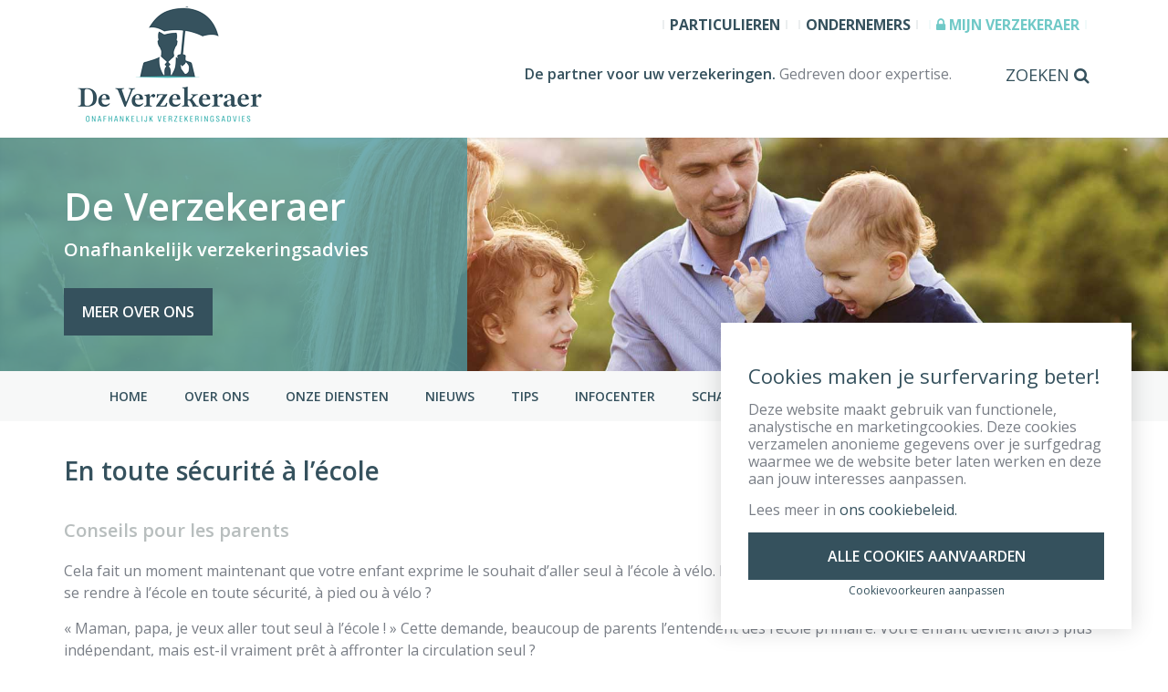

--- FILE ---
content_type: text/html; charset=UTF-8
request_url: https://deverzekeraer.be/fr/en-toute-securite-a-lecole-5/
body_size: 15755
content:
<!doctype html>
<!--[if lt IE 7]><html class="no-js lt-ie9 lt-ie8 lt-ie7"lang="fr-FR"><![endif]-->
<!--[if (IE 7)&!(IEMobile)]><html class="no-js lt-ie9 lt-ie8"lang="fr-FR"><![endif]-->
<!--[if (IE 8)&!(IEMobile)]><html class="no-js lt-ie9"lang="fr-FR"><![endif]-->
<!--[if gt IE 8]><!--> <html class="no-js"lang="fr-FR"><!--<![endif]-->
<head>
    <meta charset="UTF-8" />
        <title>En toute sécurité à l&#039;école - De Verzekeraer - En toute sécurité à l&#8217;école        </title>

<link rel="stylesheet" href="https://deverzekeraer.be/wp-content/plugins/sitepress-multilingual-cms/res/css/language-selector.css?v=3.1.5" type="text/css" media="all" />

    <meta http-equiv="Content-Type" content="text/html; charset=UTF-8" />
    <meta http-equiv="X-UA-Compatible" content="IE=edge">    <meta name="HandheldFriendly" content="True">
    <meta name="MobileOptimized" content="320">
    <meta name="viewport" content="width=device-width, initial-scale=1.0"/>

    <link rel="apple-touch-icon" sizes="57x57" href="/apple-icon-57x57.png">
    <link rel="apple-touch-icon" sizes="60x60" href="/apple-icon-60x60.png">
    <link rel="apple-touch-icon" sizes="72x72" href="/apple-icon-72x72.png">
    <link rel="apple-touch-icon" sizes="76x76" href="/apple-icon-76x76.png">
    <link rel="apple-touch-icon" sizes="114x114" href="/apple-icon-114x114.png">
    <link rel="apple-touch-icon" sizes="120x120" href="/apple-icon-120x120.png">
    <link rel="apple-touch-icon" sizes="144x144" href="/apple-icon-144x144.png">
    <link rel="apple-touch-icon" sizes="152x152" href="/apple-icon-152x152.png">
    <link rel="apple-touch-icon" sizes="180x180" href="/apple-icon-180x180.png">
    <link rel="icon" type="image/png" sizes="192x192"  href="/android-icon-192x192.png">
    <link rel="icon" type="image/png" sizes="32x32" href="/favicon-32x32.png">
    <link rel="icon" type="image/png" sizes="96x96" href="/favicon-96x96.png">
    <link rel="icon" type="image/png" sizes="16x16" href="/favicon-16x16.png">
    <link rel="manifest" href="/manifest.json">
    <meta name="msapplication-TileColor" content="#ffffff">
    <meta name="msapplication-TileImage" content="/ms-icon-144x144.png">
    <meta name="theme-color" content="#ffffff">




<script src="https://use.fontawesome.com/39469d49a2.js"></script>
    <link rel="pingback" href="https://deverzekeraer.be/xmlrpc.php" />

    <!--[if lt IE 9]>
        <script src="https://deverzekeraer.be/wp-content/themes/insusite/bower_components/html5shiv/dist/html5shiv.js"></script>
        <script src="https://deverzekeraer.be/wp-content/themes/insusite/bower_components/respond/dest/respond.min.js"></script>
        <script src="https://deverzekeraer.be/wp-content/themes/insusite/bower_components/modernizr/modernizr.js"></script>
    <![endif]--><meta name='robots' content='index, follow, max-image-preview:large, max-snippet:-1, max-video-preview:-1' />

	<!-- This site is optimized with the Yoast SEO plugin v26.5 - https://yoast.com/wordpress/plugins/seo/ -->
	<link rel="canonical" href="https://deverzekeraer.be/fr/en-toute-securite-a-lecole-5/" />
	<meta property="og:locale" content="fr_FR" />
	<meta property="og:type" content="article" />
	<meta property="og:title" content="En toute sécurité à l&#039;école - De Verzekeraer" />
	<meta property="og:description" content="Conseils pour les parents Cela fait un moment maintenant que votre enfant exprime le souhait d&#039;aller seul à l&#039;école à vélo. Mais est-il vraiment prêt ? Et comment lui apprendre à se rendre à l&#039;école en toute sécurité, à pied ou à vélo ? ​« Maman, papa, je veux aller tout seul à l&#039;école ! » Cette demande, beaucoup de parents l&#039;entendent dès l&#039;école primaire. Votre enfant devient alors plus indépendant, mais est-il vraiment prêt à affronter la circulation seul ?" />
	<meta property="og:url" content="https://deverzekeraer.be/fr/en-toute-securite-a-lecole-5/" />
	<meta property="og:site_name" content="De Verzekeraer" />
	<meta property="article:published_time" content="2018-10-01T07:32:07+00:00" />
	<meta name="twitter:card" content="summary_large_image" />
	<meta name="twitter:label1" content="Est. reading time" />
	<meta name="twitter:data1" content="3 minutes" />
	<script type="application/ld+json" class="yoast-schema-graph">{"@context":"https://schema.org","@graph":[{"@type":"WebPage","@id":"https://deverzekeraer.be/fr/en-toute-securite-a-lecole-5/","url":"https://deverzekeraer.be/fr/en-toute-securite-a-lecole-5/","name":"En toute sécurité à l'école - De Verzekeraer","isPartOf":{"@id":"https://deverzekeraer.be/#website"},"datePublished":"2018-10-01T07:32:07+00:00","author":{"@id":""},"breadcrumb":{"@id":"https://deverzekeraer.be/fr/en-toute-securite-a-lecole-5/#breadcrumb"},"inLanguage":"fr-FR","potentialAction":[{"@type":"ReadAction","target":["https://deverzekeraer.be/fr/en-toute-securite-a-lecole-5/"]}]},{"@type":"BreadcrumbList","@id":"https://deverzekeraer.be/fr/en-toute-securite-a-lecole-5/#breadcrumb","itemListElement":[{"@type":"ListItem","position":1,"name":"Home","item":"https://deverzekeraer.be/"},{"@type":"ListItem","position":2,"name":"En toute sécurité à l&#8217;école"}]},{"@type":"WebSite","@id":"https://deverzekeraer.be/#website","url":"https://deverzekeraer.be/","name":"De Verzekeraer","description":"","potentialAction":[{"@type":"SearchAction","target":{"@type":"EntryPoint","urlTemplate":"https://deverzekeraer.be/?s={search_term_string}"},"query-input":{"@type":"PropertyValueSpecification","valueRequired":true,"valueName":"search_term_string"}}],"inLanguage":"fr-FR"}]}</script>
	<!-- / Yoast SEO plugin. -->


<link rel='dns-prefetch' href='//maps.googleapis.com' />
<link rel="alternate" type="application/rss+xml" title="De Verzekeraer &raquo; Feed" href="https://deverzekeraer.be/fr/feed/" />
<link rel="alternate" type="application/rss+xml" title="De Verzekeraer &raquo; Comments Feed" href="https://deverzekeraer.be/fr/comments/feed/" />
<link rel="alternate" title="oEmbed (JSON)" type="application/json+oembed" href="https://deverzekeraer.be/wp-json/oembed/1.0/embed?url=https%3A%2F%2Fdeverzekeraer.be%2Ffr%2Fen-toute-securite-a-lecole-5%2F" />
<link rel="alternate" title="oEmbed (XML)" type="text/xml+oembed" href="https://deverzekeraer.be/wp-json/oembed/1.0/embed?url=https%3A%2F%2Fdeverzekeraer.be%2Ffr%2Fen-toute-securite-a-lecole-5%2F&#038;format=xml" />
<style id='wp-img-auto-sizes-contain-inline-css' type='text/css'>
img:is([sizes=auto i],[sizes^="auto," i]){contain-intrinsic-size:3000px 1500px}
/*# sourceURL=wp-img-auto-sizes-contain-inline-css */
</style>
<style id='wp-emoji-styles-inline-css' type='text/css'>

	img.wp-smiley, img.emoji {
		display: inline !important;
		border: none !important;
		box-shadow: none !important;
		height: 1em !important;
		width: 1em !important;
		margin: 0 0.07em !important;
		vertical-align: -0.1em !important;
		background: none !important;
		padding: 0 !important;
	}
/*# sourceURL=wp-emoji-styles-inline-css */
</style>
<style id='wp-block-library-inline-css' type='text/css'>
:root{--wp-block-synced-color:#7a00df;--wp-block-synced-color--rgb:122,0,223;--wp-bound-block-color:var(--wp-block-synced-color);--wp-editor-canvas-background:#ddd;--wp-admin-theme-color:#007cba;--wp-admin-theme-color--rgb:0,124,186;--wp-admin-theme-color-darker-10:#006ba1;--wp-admin-theme-color-darker-10--rgb:0,107,160.5;--wp-admin-theme-color-darker-20:#005a87;--wp-admin-theme-color-darker-20--rgb:0,90,135;--wp-admin-border-width-focus:2px}@media (min-resolution:192dpi){:root{--wp-admin-border-width-focus:1.5px}}.wp-element-button{cursor:pointer}:root .has-very-light-gray-background-color{background-color:#eee}:root .has-very-dark-gray-background-color{background-color:#313131}:root .has-very-light-gray-color{color:#eee}:root .has-very-dark-gray-color{color:#313131}:root .has-vivid-green-cyan-to-vivid-cyan-blue-gradient-background{background:linear-gradient(135deg,#00d084,#0693e3)}:root .has-purple-crush-gradient-background{background:linear-gradient(135deg,#34e2e4,#4721fb 50%,#ab1dfe)}:root .has-hazy-dawn-gradient-background{background:linear-gradient(135deg,#faaca8,#dad0ec)}:root .has-subdued-olive-gradient-background{background:linear-gradient(135deg,#fafae1,#67a671)}:root .has-atomic-cream-gradient-background{background:linear-gradient(135deg,#fdd79a,#004a59)}:root .has-nightshade-gradient-background{background:linear-gradient(135deg,#330968,#31cdcf)}:root .has-midnight-gradient-background{background:linear-gradient(135deg,#020381,#2874fc)}:root{--wp--preset--font-size--normal:16px;--wp--preset--font-size--huge:42px}.has-regular-font-size{font-size:1em}.has-larger-font-size{font-size:2.625em}.has-normal-font-size{font-size:var(--wp--preset--font-size--normal)}.has-huge-font-size{font-size:var(--wp--preset--font-size--huge)}.has-text-align-center{text-align:center}.has-text-align-left{text-align:left}.has-text-align-right{text-align:right}.has-fit-text{white-space:nowrap!important}#end-resizable-editor-section{display:none}.aligncenter{clear:both}.items-justified-left{justify-content:flex-start}.items-justified-center{justify-content:center}.items-justified-right{justify-content:flex-end}.items-justified-space-between{justify-content:space-between}.screen-reader-text{border:0;clip-path:inset(50%);height:1px;margin:-1px;overflow:hidden;padding:0;position:absolute;width:1px;word-wrap:normal!important}.screen-reader-text:focus{background-color:#ddd;clip-path:none;color:#444;display:block;font-size:1em;height:auto;left:5px;line-height:normal;padding:15px 23px 14px;text-decoration:none;top:5px;width:auto;z-index:100000}html :where(.has-border-color){border-style:solid}html :where([style*=border-top-color]){border-top-style:solid}html :where([style*=border-right-color]){border-right-style:solid}html :where([style*=border-bottom-color]){border-bottom-style:solid}html :where([style*=border-left-color]){border-left-style:solid}html :where([style*=border-width]){border-style:solid}html :where([style*=border-top-width]){border-top-style:solid}html :where([style*=border-right-width]){border-right-style:solid}html :where([style*=border-bottom-width]){border-bottom-style:solid}html :where([style*=border-left-width]){border-left-style:solid}html :where(img[class*=wp-image-]){height:auto;max-width:100%}:where(figure){margin:0 0 1em}html :where(.is-position-sticky){--wp-admin--admin-bar--position-offset:var(--wp-admin--admin-bar--height,0px)}@media screen and (max-width:600px){html :where(.is-position-sticky){--wp-admin--admin-bar--position-offset:0px}}

/*# sourceURL=wp-block-library-inline-css */
</style><style id='global-styles-inline-css' type='text/css'>
:root{--wp--preset--aspect-ratio--square: 1;--wp--preset--aspect-ratio--4-3: 4/3;--wp--preset--aspect-ratio--3-4: 3/4;--wp--preset--aspect-ratio--3-2: 3/2;--wp--preset--aspect-ratio--2-3: 2/3;--wp--preset--aspect-ratio--16-9: 16/9;--wp--preset--aspect-ratio--9-16: 9/16;--wp--preset--color--black: #000000;--wp--preset--color--cyan-bluish-gray: #abb8c3;--wp--preset--color--white: #ffffff;--wp--preset--color--pale-pink: #f78da7;--wp--preset--color--vivid-red: #cf2e2e;--wp--preset--color--luminous-vivid-orange: #ff6900;--wp--preset--color--luminous-vivid-amber: #fcb900;--wp--preset--color--light-green-cyan: #7bdcb5;--wp--preset--color--vivid-green-cyan: #00d084;--wp--preset--color--pale-cyan-blue: #8ed1fc;--wp--preset--color--vivid-cyan-blue: #0693e3;--wp--preset--color--vivid-purple: #9b51e0;--wp--preset--gradient--vivid-cyan-blue-to-vivid-purple: linear-gradient(135deg,rgb(6,147,227) 0%,rgb(155,81,224) 100%);--wp--preset--gradient--light-green-cyan-to-vivid-green-cyan: linear-gradient(135deg,rgb(122,220,180) 0%,rgb(0,208,130) 100%);--wp--preset--gradient--luminous-vivid-amber-to-luminous-vivid-orange: linear-gradient(135deg,rgb(252,185,0) 0%,rgb(255,105,0) 100%);--wp--preset--gradient--luminous-vivid-orange-to-vivid-red: linear-gradient(135deg,rgb(255,105,0) 0%,rgb(207,46,46) 100%);--wp--preset--gradient--very-light-gray-to-cyan-bluish-gray: linear-gradient(135deg,rgb(238,238,238) 0%,rgb(169,184,195) 100%);--wp--preset--gradient--cool-to-warm-spectrum: linear-gradient(135deg,rgb(74,234,220) 0%,rgb(151,120,209) 20%,rgb(207,42,186) 40%,rgb(238,44,130) 60%,rgb(251,105,98) 80%,rgb(254,248,76) 100%);--wp--preset--gradient--blush-light-purple: linear-gradient(135deg,rgb(255,206,236) 0%,rgb(152,150,240) 100%);--wp--preset--gradient--blush-bordeaux: linear-gradient(135deg,rgb(254,205,165) 0%,rgb(254,45,45) 50%,rgb(107,0,62) 100%);--wp--preset--gradient--luminous-dusk: linear-gradient(135deg,rgb(255,203,112) 0%,rgb(199,81,192) 50%,rgb(65,88,208) 100%);--wp--preset--gradient--pale-ocean: linear-gradient(135deg,rgb(255,245,203) 0%,rgb(182,227,212) 50%,rgb(51,167,181) 100%);--wp--preset--gradient--electric-grass: linear-gradient(135deg,rgb(202,248,128) 0%,rgb(113,206,126) 100%);--wp--preset--gradient--midnight: linear-gradient(135deg,rgb(2,3,129) 0%,rgb(40,116,252) 100%);--wp--preset--font-size--small: 13px;--wp--preset--font-size--medium: 20px;--wp--preset--font-size--large: 36px;--wp--preset--font-size--x-large: 42px;--wp--preset--spacing--20: 0.44rem;--wp--preset--spacing--30: 0.67rem;--wp--preset--spacing--40: 1rem;--wp--preset--spacing--50: 1.5rem;--wp--preset--spacing--60: 2.25rem;--wp--preset--spacing--70: 3.38rem;--wp--preset--spacing--80: 5.06rem;--wp--preset--shadow--natural: 6px 6px 9px rgba(0, 0, 0, 0.2);--wp--preset--shadow--deep: 12px 12px 50px rgba(0, 0, 0, 0.4);--wp--preset--shadow--sharp: 6px 6px 0px rgba(0, 0, 0, 0.2);--wp--preset--shadow--outlined: 6px 6px 0px -3px rgb(255, 255, 255), 6px 6px rgb(0, 0, 0);--wp--preset--shadow--crisp: 6px 6px 0px rgb(0, 0, 0);}:where(.is-layout-flex){gap: 0.5em;}:where(.is-layout-grid){gap: 0.5em;}body .is-layout-flex{display: flex;}.is-layout-flex{flex-wrap: wrap;align-items: center;}.is-layout-flex > :is(*, div){margin: 0;}body .is-layout-grid{display: grid;}.is-layout-grid > :is(*, div){margin: 0;}:where(.wp-block-columns.is-layout-flex){gap: 2em;}:where(.wp-block-columns.is-layout-grid){gap: 2em;}:where(.wp-block-post-template.is-layout-flex){gap: 1.25em;}:where(.wp-block-post-template.is-layout-grid){gap: 1.25em;}.has-black-color{color: var(--wp--preset--color--black) !important;}.has-cyan-bluish-gray-color{color: var(--wp--preset--color--cyan-bluish-gray) !important;}.has-white-color{color: var(--wp--preset--color--white) !important;}.has-pale-pink-color{color: var(--wp--preset--color--pale-pink) !important;}.has-vivid-red-color{color: var(--wp--preset--color--vivid-red) !important;}.has-luminous-vivid-orange-color{color: var(--wp--preset--color--luminous-vivid-orange) !important;}.has-luminous-vivid-amber-color{color: var(--wp--preset--color--luminous-vivid-amber) !important;}.has-light-green-cyan-color{color: var(--wp--preset--color--light-green-cyan) !important;}.has-vivid-green-cyan-color{color: var(--wp--preset--color--vivid-green-cyan) !important;}.has-pale-cyan-blue-color{color: var(--wp--preset--color--pale-cyan-blue) !important;}.has-vivid-cyan-blue-color{color: var(--wp--preset--color--vivid-cyan-blue) !important;}.has-vivid-purple-color{color: var(--wp--preset--color--vivid-purple) !important;}.has-black-background-color{background-color: var(--wp--preset--color--black) !important;}.has-cyan-bluish-gray-background-color{background-color: var(--wp--preset--color--cyan-bluish-gray) !important;}.has-white-background-color{background-color: var(--wp--preset--color--white) !important;}.has-pale-pink-background-color{background-color: var(--wp--preset--color--pale-pink) !important;}.has-vivid-red-background-color{background-color: var(--wp--preset--color--vivid-red) !important;}.has-luminous-vivid-orange-background-color{background-color: var(--wp--preset--color--luminous-vivid-orange) !important;}.has-luminous-vivid-amber-background-color{background-color: var(--wp--preset--color--luminous-vivid-amber) !important;}.has-light-green-cyan-background-color{background-color: var(--wp--preset--color--light-green-cyan) !important;}.has-vivid-green-cyan-background-color{background-color: var(--wp--preset--color--vivid-green-cyan) !important;}.has-pale-cyan-blue-background-color{background-color: var(--wp--preset--color--pale-cyan-blue) !important;}.has-vivid-cyan-blue-background-color{background-color: var(--wp--preset--color--vivid-cyan-blue) !important;}.has-vivid-purple-background-color{background-color: var(--wp--preset--color--vivid-purple) !important;}.has-black-border-color{border-color: var(--wp--preset--color--black) !important;}.has-cyan-bluish-gray-border-color{border-color: var(--wp--preset--color--cyan-bluish-gray) !important;}.has-white-border-color{border-color: var(--wp--preset--color--white) !important;}.has-pale-pink-border-color{border-color: var(--wp--preset--color--pale-pink) !important;}.has-vivid-red-border-color{border-color: var(--wp--preset--color--vivid-red) !important;}.has-luminous-vivid-orange-border-color{border-color: var(--wp--preset--color--luminous-vivid-orange) !important;}.has-luminous-vivid-amber-border-color{border-color: var(--wp--preset--color--luminous-vivid-amber) !important;}.has-light-green-cyan-border-color{border-color: var(--wp--preset--color--light-green-cyan) !important;}.has-vivid-green-cyan-border-color{border-color: var(--wp--preset--color--vivid-green-cyan) !important;}.has-pale-cyan-blue-border-color{border-color: var(--wp--preset--color--pale-cyan-blue) !important;}.has-vivid-cyan-blue-border-color{border-color: var(--wp--preset--color--vivid-cyan-blue) !important;}.has-vivid-purple-border-color{border-color: var(--wp--preset--color--vivid-purple) !important;}.has-vivid-cyan-blue-to-vivid-purple-gradient-background{background: var(--wp--preset--gradient--vivid-cyan-blue-to-vivid-purple) !important;}.has-light-green-cyan-to-vivid-green-cyan-gradient-background{background: var(--wp--preset--gradient--light-green-cyan-to-vivid-green-cyan) !important;}.has-luminous-vivid-amber-to-luminous-vivid-orange-gradient-background{background: var(--wp--preset--gradient--luminous-vivid-amber-to-luminous-vivid-orange) !important;}.has-luminous-vivid-orange-to-vivid-red-gradient-background{background: var(--wp--preset--gradient--luminous-vivid-orange-to-vivid-red) !important;}.has-very-light-gray-to-cyan-bluish-gray-gradient-background{background: var(--wp--preset--gradient--very-light-gray-to-cyan-bluish-gray) !important;}.has-cool-to-warm-spectrum-gradient-background{background: var(--wp--preset--gradient--cool-to-warm-spectrum) !important;}.has-blush-light-purple-gradient-background{background: var(--wp--preset--gradient--blush-light-purple) !important;}.has-blush-bordeaux-gradient-background{background: var(--wp--preset--gradient--blush-bordeaux) !important;}.has-luminous-dusk-gradient-background{background: var(--wp--preset--gradient--luminous-dusk) !important;}.has-pale-ocean-gradient-background{background: var(--wp--preset--gradient--pale-ocean) !important;}.has-electric-grass-gradient-background{background: var(--wp--preset--gradient--electric-grass) !important;}.has-midnight-gradient-background{background: var(--wp--preset--gradient--midnight) !important;}.has-small-font-size{font-size: var(--wp--preset--font-size--small) !important;}.has-medium-font-size{font-size: var(--wp--preset--font-size--medium) !important;}.has-large-font-size{font-size: var(--wp--preset--font-size--large) !important;}.has-x-large-font-size{font-size: var(--wp--preset--font-size--x-large) !important;}
/*# sourceURL=global-styles-inline-css */
</style>

<style id='classic-theme-styles-inline-css' type='text/css'>
/*! This file is auto-generated */
.wp-block-button__link{color:#fff;background-color:#32373c;border-radius:9999px;box-shadow:none;text-decoration:none;padding:calc(.667em + 2px) calc(1.333em + 2px);font-size:1.125em}.wp-block-file__button{background:#32373c;color:#fff;text-decoration:none}
/*# sourceURL=/wp-includes/css/classic-themes.min.css */
</style>
<link rel='stylesheet' id='contact-form-7-css' href='https://deverzekeraer.be/wp-content/plugins/contact-form-7/includes/css/styles.css' type='text/css' media='all' />
<link rel='stylesheet' id='crmart-cookies-stylesheet-css' href='https://deverzekeraer.be/wp-content/plugins/crmart-cookies/includes/css/crmart-cookies.css' type='text/css' media='all' />
<link rel='stylesheet' id='flexslider-style-css' href='https://deverzekeraer.be/wp-content/themes/insusite/bower_components/flexslider/flexslider.css' type='text/css' media='all' />
<link rel='stylesheet' id='insusite-stylesheet-css' href='https://deverzekeraer.be/wp-content/themes/insusite/library/css/style.css' type='text/css' media='all' />
<link rel='stylesheet' id='insusite-custom-stylesheet-css' href='https://deverzekeraer.be/wp-content/themes/insusite/library/css/custom.css' type='text/css' media='all' />
<link rel='stylesheet' id='googleFonts-css' href='https://fonts.googleapis.com/css?family=Open+Sans%3A400%2C600%2C700' type='text/css' media='all' />
<script type="text/javascript" src="https://deverzekeraer.be/wp-includes/js/jquery/jquery.min.js" id="jquery-core-js"></script>
<script type="text/javascript" src="https://deverzekeraer.be/wp-includes/js/jquery/jquery-migrate.min.js" id="jquery-migrate-js"></script>
<script type="text/javascript" id="script-js-extra">
/* <![CDATA[ */
var script_texts = {"select_partner":"Vous devez choisir un partenaire."};
//# sourceURL=script-js-extra
/* ]]> */
</script>
<script type="text/javascript" src="https://deverzekeraer.be/wp-content/plugins/insu_docusearch/js/script.js" id="script-js"></script>
<script type="text/javascript" src="https://deverzekeraer.be/wp-content/plugins/crmart-cookies//includes/js/crmart-cookies.js" id="crmart-cookies-script-js"></script>
<link rel="https://api.w.org/" href="https://deverzekeraer.be/wp-json/" /><link rel="alternate" title="JSON" type="application/json" href="https://deverzekeraer.be/wp-json/wp/v2/posts/4828" /><link rel='shortlink' href='https://deverzekeraer.be/?p=4828' />
<meta name="generator" content="WPML ver:3.1.5 stt:4,39;0" />

<style type="text/css">											
</style>        
    <link rel="icon" href="https://deverzekeraer.be/wp-content/uploads/2016/01/logo-1-2-150x150.png" sizes="32x32" />
<link rel="icon" href="https://deverzekeraer.be/wp-content/uploads/2016/01/logo-1-2.png" sizes="192x192" />
<link rel="apple-touch-icon" href="https://deverzekeraer.be/wp-content/uploads/2016/01/logo-1-2.png" />
<meta name="msapplication-TileImage" content="https://deverzekeraer.be/wp-content/uploads/2016/01/logo-1-2.png" />
<style>.grecaptcha-badge { visibility: hidden;}</style>		<style type="text/css" id="wp-custom-css">
			#header-mobile-row > span {
	color: #35515d !important;
}

#header-main-nav ul#menu-hoofdmenu li a {
	padding: 0 18px;
}

#mobile-aside #mobile-nav ul#menu-mobile-menu li a, #mobile-aside #mobile-nav ul#menu-mobile-menu li a:visited, #mobile-aside #mobile-nav ul#menu-aanbod li a, #mobile-aside #mobile-nav ul#menu-aanbod li a:visited {
    color: #35515d;
    
}

.medewerker img {
	max-width: 150px !important;
	height: 201px !important;
	object-fit:cover !important;
}

.beleggen-slider .flex-viewport {
	height: 315px !important
}

header.header #inner-header #header-row2 #inner-header-row2 #header-image #inner-header-image .beleggen-slider ul li span, header.header #inner-header #header-row2 #inner-header-row2 #header-image #inner-header-image .beleggen-slider ul li div.container {
	top: 45%;
}

header.header #inner-header #header-row1 #inner-header-row1 #header-content #inner-header-content #header-content-diensten {
	padding-left:0 !important;
	padding-right:0 !important;
}

.sectorcatalog-filters select,
#sectorcatalog-search{
    border: 1px solid #35515d;
    height: 36px;
    color: #35515d;
	display: block;
    width: 100%;
	margin-bottom: 30px;
}

#sectorcatalog-bar-inner {
    background: #70c9c7 !important;
  }

#sectorcatalog-count {
	font-size: 13px !important;
    font-weight: 600 !important;
}

.sc-category-toggle {
        border: 0 !important;
        border-bottom: 1px solid #e5e5e5 !important;
        font-size: 16px !important;
	
        height: 51px !important;
        padding: 0 !important;
        color:#6f7174 !important;
	
        font-weight: 600 !important;
        background: transparent !important;

        width: 100%;
        text-align: left;
      }



.sc-category-panel {
	 width: 100%;
    padding: 30px 0;
}

.sc-folder-toggle {
	 border: 0 !important;
        border-bottom: 1px solid #e5e5e5 !important;
        font-size: 14px !important;
        padding: 0 0 10px !important;
        font-weight: 700 !important;

        background: transparent !important;
        text-align: left;
	width: 100%;
}

.sector-item {
        font-size: 14px !important;
        margin-bottom: 10px;
				margin-top: 10px;
        padding: 0 15px;
      }

.sector-item a {
	color: #70c9c7 !important;
}

.legal-toggle {
	border: 1px solid #dddee0;
    padding: 7.5px 30px;
    margin: 15px 0;
}

.legal-toggle .legal-page__header {
	display:flex;
	align-items:center;
	justify-content: space-between;
}
.legal-toggle .legal-page__header .legal-page__title {
	margin-top: 0 !important;
    margin-bottom: 0;
    font-size: 1em;
    color: #35515d;
	font-weight: 600;

}

.legal-toggle .legal-page__header .fusion-button {
	font-size: 0.75em;
    padding: 7.5px 20px;
	color: #fff;
    background: #70c9c7;
	border-radius: 0;
    border: none;
    padding: 15px 20px;
    font-weight: 600;
    text-transform: uppercase;

    -webkit-transition: background 0.3s 
ease-in-out, color 0.3s 
ease-in-out;
    transition: background 0.3s 
ease-in-out, color 0.3s 
ease-in-out;
}

.pt-0 {
	padding-top: 0 !important;
}		</style>
		    <link rel='stylesheet' id='sow-image-default-8b5b6f678277-css' href='https://deverzekeraer.be/wp-content/uploads/siteorigin-widgets/sow-image-default-8b5b6f678277.css' type='text/css' media='all' />
<link rel='stylesheet' id='siteorigin-panels-front-css' href='https://deverzekeraer.be/wp-content/plugins/siteorigin-panels/css/front-flex.min.css' type='text/css' media='all' />
</head>
<body class="wp-singular post-template-default single single-post postid-4828 single-format-standard wp-theme-insusite chrome" data-template="base.twig">

<aside id="mobile-aside" class="hidden-lg hidden-md hidden-sm">

    <nav id="mobile-nav" class="navbar navbar-default"><ul id="menu-mobile-menu" class="nav navbar-nav clearfix"><li id="menu-item-2763" class="menu-item menu-item-type-post_type menu-item-object-page menu-item-home menu-item-2763"><a href="https://deverzekeraer.be/fr/">Home</a></li>
<li id="menu-item-1164" class="menu-item menu-item-type-post_type menu-item-object-page menu-item-1164"><a href="https://deverzekeraer.be/over-ons/">Over ons</a></li>
<li id="menu-item-1935" class="menu-item menu-item-type-post_type menu-item-object-page menu-item-1935"><a href="https://deverzekeraer.be/onze-diensten/">Onze diensten</a></li>
<li id="menu-item-2667" class="menu-item menu-item-type-post_type menu-item-object-page menu-item-2667"><a href="https://deverzekeraer.be/alle-nieuws/">Nieuws</a></li>
<li id="menu-item-1696" class="menu-item menu-item-type-custom menu-item-object-custom menu-item-1696"><a href="http://deverzekeraer.be/tips/">Tips</a></li>
<li id="menu-item-2685" class="menu-item menu-item-type-custom menu-item-object-custom menu-item-has-children menu-item-2685"><a href="#">Infocenter</a>
<ul class="sub-menu">
	<li id="menu-item-2682" class="menu-item menu-item-type-post_type menu-item-object-page menu-item-2682"><a href="https://deverzekeraer.be/infocenter/documenten/">Documenten</a></li>
	<li id="menu-item-2683" class="menu-item menu-item-type-post_type menu-item-object-page menu-item-2683"><a href="https://deverzekeraer.be/infocenter/nuttige-links/">Nuttige links</a></li>
	<li id="menu-item-2684" class="menu-item menu-item-type-post_type menu-item-object-page menu-item-2684"><a href="https://deverzekeraer.be/infocenter/cijfers-en-indexen/">Cijfers en indexen</a></li>
	<li id="menu-item-3555" class="menu-item menu-item-type-custom menu-item-object-custom menu-item-3555"><a target="_blank" href="http://www.mobilit.fgov.be/WebdivPub/wmvpstv1">Traceer uw nummerplaat</a></li>
	<li id="menu-item-3556" class="menu-item menu-item-type-custom menu-item-object-custom menu-item-3556"><a target="_blank" href="https://belastingen.fenb.be/ui/public/vkb/simulatie">Verkeersbelasting</a></li>
</ul>
</li>
<li id="menu-item-1184" class="menu-item menu-item-type-post_type menu-item-object-page menu-item-1184"><a href="https://deverzekeraer.be/schade/">Schade</a></li>
<li id="menu-item-1185" class="menu-item menu-item-type-post_type menu-item-object-page menu-item-1185"><a href="https://deverzekeraer.be/offerte/">Offerte</a></li>
<li id="menu-item-1698" class="menu-item menu-item-type-custom menu-item-object-custom menu-item-1698"><a href="http://deverzekeraer.be/frequently-asked-questions/">FAQ</a></li>
<li id="menu-item-9057" class="menu-item menu-item-type-post_type menu-item-object-page menu-item-9057"><a href="https://deverzekeraer.be/jobs/">JOBS</a></li>
<li id="menu-item-1183" class="menu-item menu-item-type-post_type menu-item-object-page menu-item-1183"><a href="https://deverzekeraer.be/contact/">Contact</a></li>
</ul><ul id="menu-aanbod" class="nav clearfix"><li id="menu-item-1931" class="menu-item menu-item-type-taxonomy menu-item-object-verzekeringscategorieen menu-item-1931"><a href="https://deverzekeraer.be/verzekering/particulieren/">Particulieren</a></li>
<li id="menu-item-1936" class="menu-item menu-item-type-taxonomy menu-item-object-verzekeringscategorieen menu-item-1936"><a href="https://deverzekeraer.be/verzekering/ondernemingen/">Ondernemers</a></li>
<li id="menu-item-3657" class="menu-item menu-item-type-custom menu-item-object-custom menu-item-3657"><a target="_blank" href="https://www.mybroker.be/?o=52165"><i class="fa fa-lock"></i> Mijn Verzekeraer</a></li>
</ul>

    </nav>

</aside>

<div id="container">

    <header class="header">
            <div id="inner-header">

                <div id="header-mobile-row" class="hidden-lg hidden-md hidden-sm col-xs-12">

                    <span class="mobile-navicon"><i class="fa fa-navicon"></i>Menu</span>

                </div>

                <div id="header-row1">

                    <div id="inner-header-row1" class="container">

                        <div id="header-logo" class="col-md-5 col-xs-12">

                            <div id="inner-header-logo">

                                <h1>

                                    <a href="https://deverzekeraer.be" title="De Verzekeraer" rel="nofollow">
                                        <img src="https://deverzekeraer.be/wp-content/uploads/2016/01/logo-1-1.png" title="De Verzekeraer"
                                             alt="De Verzekeraer Logo"/>
                                    </a>

                                </h1>

                            </div>

                        </div>

                        <div id="header-content" class="col-md-7 col-xs-12">

                            <div id="inner-header-content" class="clearfix">

                                <div id="header-content-diensten" class="col-lg-12 hidden-xs"><ul id="menu-aanbod" class="nav clearfix"><li id="menu-item-1931" class="menu-item menu-item-type-taxonomy menu-item-object-verzekeringscategorieen menu-item-1931"><a href="https://deverzekeraer.be/verzekering/particulieren/">Particulieren</a></li>
<li id="menu-item-1936" class="menu-item menu-item-type-taxonomy menu-item-object-verzekeringscategorieen menu-item-1936"><a href="https://deverzekeraer.be/verzekering/ondernemingen/">Ondernemers</a></li>
<li id="menu-item-3657" class="menu-item menu-item-type-custom menu-item-object-custom menu-item-3657"><a target="_blank" href="https://www.mybroker.be/?o=52165"><i class="fa fa-lock"></i> Mijn Verzekeraer</a></li>
</ul>

                                </div>

                                <div id="header-content-searchform" class="col-xs-12">
                                        <div class="header-call-content">De partner voor uw verzekeringen. <span>Gedreven door expertise.</span>

                                        </div>
                                    <button class="search-btn" type="button">Zoeken <span class="search-icon"></span>
                                    </button>

                                    <div id="search-form">

                                        <div class="search-form-container">
<form class="search-form form-horizontal clearfix" role="search" method="get" action="https://deverzekeraer.be/fr/">
	<div class="form-group">
		<div class="col-xs-8">
			<input type="text" class="form-control " value="" name="s"
				   title="Search for">
		</div>
		<button class="btn-main col-xs-4" type="submit">Zoeken</button>
	</div>
	<!-- /input-group -->
</form>

                                        </div>

                                    </div>

                                </div>

                            </div>

                        </div>

                    </div>

                </div>

                <div id="header-row2">

                    <div id="inner-header-row2">

                        <div id="header-image">

                            <div id="inner-header-image"><img id="insusite-header-image" src="https://deverzekeraer.be/wp-content/uploads/2015/10/sitta-header.jpg" title="En toute sécurité à l&#8217;école" alt="En toute sécurité à l&#8217;école" />
                                        <div class="dummy-gradient"></div>
                            </div>                                    <div id="header-image-content">

                                        <div id="inner-header-image-content" class="container"><h2>De Verzekeraer</h2>
<p>Onafhankelijk verzekeringsadvies</p>

<a class="btn-third" title="Meer over ons" href="//deverzekeraer.be/over-ons">Meer over ons</a>
                                        </div>

                                    </div>

                        </div>

                        <div id="header-main-nav">
                            <div id="inner-header-main-nav" class="container"><ul id="menu-hoofdmenu" class="nav nav-justified clearfix"><li class="menu-item menu-item-type-post_type menu-item-object-page menu-item-home menu-item-2763"><a href="https://deverzekeraer.be/fr/">Home</a></li>
<li class="menu-item menu-item-type-post_type menu-item-object-page menu-item-1164"><a href="https://deverzekeraer.be/over-ons/">Over ons</a></li>
<li class="menu-item menu-item-type-post_type menu-item-object-page menu-item-1935"><a href="https://deverzekeraer.be/onze-diensten/">Onze diensten</a></li>
<li class="menu-item menu-item-type-post_type menu-item-object-page menu-item-2667"><a href="https://deverzekeraer.be/alle-nieuws/">Nieuws</a></li>
<li class="menu-item menu-item-type-custom menu-item-object-custom menu-item-1696"><a href="http://deverzekeraer.be/tips/">Tips</a></li>
<li class="menu-item menu-item-type-custom menu-item-object-custom menu-item-has-children menu-item-2685"><a href="#">Infocenter</a>
<ul class="sub-menu">
	<li class="menu-item menu-item-type-post_type menu-item-object-page menu-item-2682"><a href="https://deverzekeraer.be/infocenter/documenten/">Documenten</a></li>
	<li class="menu-item menu-item-type-post_type menu-item-object-page menu-item-2683"><a href="https://deverzekeraer.be/infocenter/nuttige-links/">Nuttige links</a></li>
	<li class="menu-item menu-item-type-post_type menu-item-object-page menu-item-2684"><a href="https://deverzekeraer.be/infocenter/cijfers-en-indexen/">Cijfers en indexen</a></li>
	<li class="menu-item menu-item-type-custom menu-item-object-custom menu-item-3555"><a target="_blank" href="http://www.mobilit.fgov.be/WebdivPub/wmvpstv1">Traceer uw nummerplaat</a></li>
	<li class="menu-item menu-item-type-custom menu-item-object-custom menu-item-3556"><a target="_blank" href="https://belastingen.fenb.be/ui/public/vkb/simulatie">Verkeersbelasting</a></li>
</ul>
</li>
<li class="menu-item menu-item-type-post_type menu-item-object-page menu-item-1184"><a href="https://deverzekeraer.be/schade/">Schade</a></li>
<li class="menu-item menu-item-type-post_type menu-item-object-page menu-item-1185"><a href="https://deverzekeraer.be/offerte/">Offerte</a></li>
<li class="menu-item menu-item-type-custom menu-item-object-custom menu-item-1698"><a href="http://deverzekeraer.be/frequently-asked-questions/">FAQ</a></li>
<li class="menu-item menu-item-type-post_type menu-item-object-page menu-item-9057"><a href="https://deverzekeraer.be/jobs/">JOBS</a></li>
<li class="menu-item menu-item-type-post_type menu-item-object-page menu-item-1183"><a href="https://deverzekeraer.be/contact/">Contact</a></li>
</ul>

                            </div>
                        </div>

                    </div>

                </div>

            </div> <!-- #inner-header -->        
    </header>

    <div id="content">

        <div id="inner-content">
            <div id="main-content" class="clearfix">
                                <div id="inner-main-content"class="container">
    <article id="post-4828" class="post-4828 post type-post status-publish format-standard hentry category-geen-categorie-fr single-post clearfix" itemscope
             itemtype="http://schema.org/BlogPosting">

        <header class="article-header">
            <h1 class="page-title" itemprop="headline">En toute sécurité à l&#8217;école</h1>

        </header>

        <section class="entry-content clearfix" itemprop="articleBody"><h2>Conseils pour les parents</h2>
<p>Cela fait un moment maintenant que votre enfant exprime le souhait d&#8217;aller seul à l&#8217;école à vélo. Mais est-il vraiment prêt ? Et comment lui apprendre à se rendre à l&#8217;école en toute sécurité, à pied ou à vélo ?</p>
<p>​« Maman, papa, je veux aller tout seul à l&#8217;école ! » Cette demande, beaucoup de parents l&#8217;entendent dès l&#8217;école primaire. Votre enfant devient alors plus indépendant, mais est-il vraiment prêt à affronter la circulation seul ?</p>
<h2>Jeunes de moins de 7 ans</h2>
<p>Les enfants âgés de moins de 7 ans ne peuvent pas se rendre à l&#8217;école seuls. Tous les spécialistes sont d&#8217;accord sur ce point. Ils ne sont pas encore capables d&#8217;évaluer correctement les distances et les vitesses. Ils sont du reste encore très impulsifs et émotifs.</p>
<ul>
<li>Donnez toujours la main à votre enfant.</li>
<li>Faites marcher votre enfant du côté des maisons et marchez du côté de la route.</li>
<li>N&#8217;attendez jamais votre enfant de l&#8217;autre côté de la rue car il pourrait traverser sans regarder.</li>
</ul>
<p>Rien ne vous empêche toutefois de le préparer progressivement à aller à l&#8217;école seul dans quelques années.</p>
<ul>
<li>Montrez-lui chaque fois les situations dangereuses et expliquez-lui comment les gérer en sécurité. Expliquez ce que vous faites et pourquoi. Plus vous répéterez ces choses, plus votre enfant y sera sensibilisé.</li>
<li>Descendez de vélo pour traverser au passage piéton.</li>
<li>Ce n&#8217;est pas parce que vous voyez une voiture approcher que son conducteur vous a forcément vu. Apprenez à votre enfant à établir un contact visuel.</li>
<li>Mettez votre enfant en garde contre les portières qui peuvent s&#8217;ouvrir lorsqu&#8217;il longe des voitures stationnées.</li>
<li>Demandez à votre enfant si une voiture roule vite ou lentement. Il apprendra ainsi progressivement à évaluer les distances.</li>
<li>Attendez derrière un camion quand celui-ci effectue une manœuvre. Le chauffeur peut ne pas vous voir à côté de son camion.</li>
<li>Montrez vous-même le bon exemple. N&#8217;accélérez pas quand le feu va passer au rouge.</li>
<li>Apprenez à votre enfant à être courtois. Saluer un automobiliste qui vous laisse passer fait toujours plaisir.</li>
<li>Laissez votre enfant prendre la tête sur le chemin de l&#8217;école. Vous verrez ainsi ce qu&#8217;il fait déjà très bien et ce à quoi il doit encore faire attention.</li>
<li>Félicitez votre enfant quand il gère correctement une situation donnée.</li>
</ul>
<h2>Enfants à partir de 7 ans</h2>
<p>À partir de 7 ans, les enfants peuvent en principe se rendre seuls à pied à l&#8217;école, mais cela reste à l&#8217;appréciation des parents. Fiez-vous à votre intuition. Évitez dans tous les cas de rendre le chemin de la maison à l&#8217;école trop compliqué. Définissez le trajet le plus sûr avec votre enfant. Celui-ci ne sera pas forcément le chemin le plus court. Veillez à ce que votre enfant parte à temps pour éviter qu&#8217;il ne doive se dépêcher et ne prenne des risques inutiles.</p>
<h2>À partir de 11 ans</h2>
<p>Votre enfant est capable d&#8217;évaluer la circulation et d&#8217;anticiper. Il peut donc en principe aller progressivement seul à l&#8217;école à vélo, même si cela variera fort d&#8217;un enfant à l&#8217;autre. </p>
<p>Un enfant de 11 ans ne peut toutefois <strong>pas</strong> assumer la responsabilité d&#8217;un frère ou d&#8217;une sœur plus jeune. Penser à sa propre sécurité est déjà assez compliqué.</p>
<h2>Soyez visible</h2>
<p>Habituez votre enfant dès son plus jeune âge à porter un gilet fluo. Et portez-en aussi un bien sûr ! Vous serez ainsi visibles à 150 mètres plutôt que 30. Une sacrée différence quand le jour se lève à peine. Portez aussi toujours un casque.</p>
<h2>À l&#8217;école en bus</h2>
<p>​Le bus est en soi un moyen sûr de se rendre à l&#8217;école. Cela n&#8217;empêche pas que votre enfant devra apprendre à se comporter de manière sûre :</p>
<ul>
<li>arriver à temps à l&#8217;arrêt de bus pour ne pas devoir traverser une rue trop rapidement ou croiser une piste cyclable à l&#8217;arrivée du bus.</li>
<li>garder une distance suffisante à l&#8217;approche du bus,</li>
<li>attendre que le bus soit totalement arrêté avant de se diriger vers la porte,</li>
<li>ne pas pousser pour monter,</li>
<li>faire attention aux cyclistes en descendant,</li>
<li>attendre que le bus ait redémarré avant de traverser.</li>
</ul>
<p>Bonne route !</p>


        </section>

        <footer class="article-footer clearfix">            <a class="link-main" href="https://deverzekeraer.be/fr/" title="Terug naar overzicht">Terug naar overzicht</a>        </footer>

    </article>
                                </div>
            </div> <!-- #main-content -->
        </div>
                <div id="cta-sidebar">

                    <div id="inner-cta-sidebar" class="container">

                        <div class="row"><?xml version="1.0"?>
<div id="siteorigin-panels-builder-2" class="widget widget_siteorigin-panels-builder col-sm-3 cta-blok-container"><div class="widgetcontent"><div id="pl-w5665a64550242"  class="panel-layout" ><div id="pg-w5665a64550242-0"  class="panel-grid panel-no-style" ><div id="pgc-w5665a64550242-0-0"  class="panel-grid-cell" ><div id="panel-w5665a64550242-0-0-0" class="so-panel widget widget_insusite_contentblock_widget panel-first-child" data-index="0" ><div class="cta-blok panel-widget-style panel-widget-style-for-w5665a64550242-0-0-0" ><div class="insusite-content-block"><div class="block-content"><h3>Offerte</h3><div class="block-content-p">Vraag online een vrijblijvende offerte aan.</div><a class="link-third" href="/offerte" title="Offerte">Offerte aanvragen</a></div></div></div></div>
<div id="panel-w5665a64550242-0-0-1" class="so-panel widget widget_sow-image panel-last-child" data-index="1" ><div
			
			class="so-widget-sow-image so-widget-sow-image-default-8b5b6f678277"
			
		></div></div></div></div></div></div></div>
<?xml version="1.0"?>
<div id="insusite_contentblock_widget-2" class="widget widget_insusite_contentblock_widget col-sm-3 cta-blok"><div class="widgetcontent"><div class="insusite-content-block"><div class="block-content"><h3>Schade?</h3><div class="block-content-p">Online schade aangeven, schadetips, aanrijdingsformulier, ...</div><a class="link-third" href="//deverzekeraer.be/schade" title="Schade?">Ga verder</a></div></div></div></div>

<?xml version="1.0"?>
<div id="insusite_contentblock_widget-3" class="widget widget_insusite_contentblock_widget col-sm-3 cta-blok"><div class="widgetcontent"><div class="insusite-content-block"><div class="block-content"><h3>Vragen?</h3><div class="block-content-p">Heeft u vragen? Wij helpen u graag verder.</div><a class="link-third" href="//deverzekeraer.be/contact" title="Vragen?">Maak een afspraak</a></div></div></div></div>

<?xml version="1.0"?>
<div id="insusite_contentblock_widget-4" class="widget widget_insusite_contentblock_widget col-sm-3 cta-blok"><div class="widgetcontent"><div class="insusite-content-block"><div class="block-content"><h3>Documenten</h3><div class="block-content-p">Algemene voorwaarden, aangifteformulieren, ...</div><a class="link-third" href="//deverzekeraer.be/infocenter/documenten/" title="Documenten">Bekijken</a></div></div></div></div>



                        </div>

                    </div>

                </div>
    </div> <!-- #content -->
        <footer class="footer" role="contentinfo">

            <div id="inner-footer">

                <div id="footer-content" class="container">

                    <div id="inner-footer-content"><?xml version="1.0"?>
<div id="insusite_kantoor_contact_officehourstoday_allinone_widget-3" class="widget widget_insusite_kantoor_contact_officehourstoday_allinone_widget col-sm-4 footer-blok"><div class="widgetcontent clearfix"><div data-match-height="widgets-footer" class="relative"><h3>Kantoor Brugge</h3>    <ul>
        <li>Torhoutse Steenweg 340 A, 8200 Brugge</li>
        <li>Tel. 050 38 01 97</li>
        <li><a class="underline" href="mailto:productie@deverzekeraer.be">productie@deverzekeraer.be</a></li>
		        <li><a class="underline" href="mailto:schade@deverzekeraer.be">schade@deverzekeraer.be</a></li>
		<li>Ondernemingsnummer: 0895.334.942</li>
				<li>RPR Gent afdeling Brugge</li>
    </ul>

    <p>Vandaag: Enkel op afspraak en Telefonisch bereikbaar</p>
    <p><a class="link-fifth" href="/contact">Bekijk alle openingsuren </a></p>

</div></div></div>
<?xml version="1.0"?>
<div id="insusite_kantoor_contact_officehourstoday_allinone_widget-2" class="widget widget_insusite_kantoor_contact_officehourstoday_allinone_widget col-sm-4 footer-blok"><div class="widgetcontent clearfix"><div data-match-height="widgets-footer" class="relative"><h3>Kantoor Gent</h3>    <ul>
        <li>Molenaarsstraat 23, 9000 Gent</li>
        <li>Tel. 09 226 26 18</li>
        <li><a class="underline" href="mailto:productie@deverzekeraer.be">productie@deverzekeraer.be</a></li>
        <li><a class="underline" href="mailto:schade@deverzekeraer.be">schade@deverzekeraer.be</a></li>
		<li>Ondernemingsnummer: 0895.334.942</li>
		<li>RPR Gent afdeling Brugge</li>
    </ul>

    <p>Vandaag: 09u00 - 12u00  en Nadien op afspraak</p>
    <p><a class="link-fifth" href="/contact">Bekijk alle openingsuren </a></p>

</div></div></div>
<?xml version="1.0"?>
<div id="custom_post_widget-9" class="widget widget_custom_post_widget col-sm-4 footer-blok footer-social"><div class="widgetcontent clearfix"><div data-match-height="widgets-footer" class="relative"><h3>Volg ons</h3>
<a href="https://www.facebook.com/De-Verzekeraer-1255530271129819/?ref=hl" title="Volg ons op Facebook" target="_blank" rel="noopener"><img src="https://deverzekeraer.be/wp-content/uploads/2015/08/facebook.jpg" alt="facebook" width="34" height="34" class="alignnone size-full wp-image-2218" /></a>
<h3>Nieuwsbrief</h3>

<div class="wpcf7 no-js" id="wpcf7-f2221-o1" lang="nl-NL" dir="ltr" data-wpcf7-id="2221">
<div class="screen-reader-response"><p role="status" aria-live="polite" aria-atomic="true"></p> <ul></ul></div>
<form action="/fr/en-toute-securite-a-lecole-5/#wpcf7-f2221-o1" method="post" class="wpcf7-form init form-inline newsletter-form wpcf7-acceptance-as-validation" aria-label="Contact form" novalidate="novalidate" data-status="init">
<fieldset class="hidden-fields-container"><input type="hidden" name="_wpcf7" value="2221" /><input type="hidden" name="_wpcf7_version" value="6.1.3" /><input type="hidden" name="_wpcf7_locale" value="nl_NL" /><input type="hidden" name="_wpcf7_unit_tag" value="wpcf7-f2221-o1" /><input type="hidden" name="_wpcf7_container_post" value="0" /><input type="hidden" name="_wpcf7_posted_data_hash" value="" /><input type="hidden" name="_wpcf7_recaptcha_response" value="" />
</fieldset>
<div class="form-group clearfix">
	<p><span class="wpcf7-form-control-wrap" data-name="your-email"><input size="40" maxlength="400" class="wpcf7-form-control wpcf7-email wpcf7-validates-as-required wpcf7-text wpcf7-validates-as-email form-control" aria-required="true" aria-invalid="false" placeholder="Vul uw e-mailadres in" value="" type="email" name="your-email" /></span><input class="wpcf7-form-control wpcf7-submit has-spinner" type="submit" value="&#xf1d8;" /><br />
<span class="wpcf7-form-control-wrap" data-name="your-consent"><span class="wpcf7-form-control wpcf7-acceptance"><span class="wpcf7-list-item"><label><input type="checkbox" name="your-consent" value="1" aria-invalid="false" /><span class="wpcf7-list-item-label">Ik heb de <a href="/privacy-clausule" target="_blank" style="text-decoration: underline;">privacy policy</a> gelezen en ga hiermee akkoord.</span></label></span></span></span>
	</p>
</div><div class="wpcf7-response-output" aria-hidden="true"></div>
</form>
</div>

<h4>Maatschappelijke zetel</h4>
Torhoutse Steenweg 340 A te 8200 Brugge.</div></div></div>
<?xml version="1.0"?>
<div id="text-2" class="widget widget_text col-md-6"><div class="widgetcontent clearfix"><div data-match-height="widgets-footer" class="relative">			<div class="textwidget"></div>
		</div></div></div>

                    </div>

                </div>

            </div>

            <div id="footer-copyright">

                <div id="inner-footer-copyright" class="container">

                    <div id="footer-logos" class="col-sm-7 col-xs-12">

                        <div class="row"><ul>
<li><a title="Brocom" href="https://www.brocom.be/nl" target="_blank"><img src="https://deverzekeraer.be/wp-content/uploads/2015/08/brocom.jpg" alt="brocom" width="243" height="34" class="alignnone size-full wp-image-2166" /></a></li>
</ul>
                        </div>

                    </div>

                    <div id="footer-menu" class="col-sm-5 col-xs-12">

                        <div class="row"><ul id="menu-copyright" class="nav navbar-nav"><li id="menu-item-1247" class="menu-item menu-item-type-post_type menu-item-object-page menu-item-1247"><a href="https://deverzekeraer.be/idd-richtlijn/">IDD Richtlijn</a></li>
<li id="menu-item-4042" class="menu-item menu-item-type-post_type menu-item-object-page menu-item-4042"><a href="https://deverzekeraer.be/privacy-clausule/">Privacy clausule</a></li>
<li id="menu-item-1248" class="menu-item menu-item-type-post_type menu-item-object-page menu-item-1248"><a href="https://deverzekeraer.be/disclaimer/">Disclaimer</a></li>
<li id="menu-item-1258" class="menu-item menu-item-type-post_type menu-item-object-page menu-item-1258"><a href="https://deverzekeraer.be/cookiebeleid/">Cookiebeleid</a></li>
<li id="menu-item-8972" class="menu-item menu-item-type-custom menu-item-object-custom menu-item-8972"><a target="_blank" href="https://deverzekeraer.be/wp-content/uploads/2025/12/Remuneratiebeleid251124.pdf">Remuneratiebeleid</a></li>
<li id="menu-item-1249" class="crmart-icon menu-item menu-item-type-custom menu-item-object-custom menu-item-1249"><a target="_blank" href="https://insucommerce.be">Created by Insucommerce</a></li>
</ul>

                        </div>

                    </div>

                </div>

            </div>

        </footer>
</div> <!-- #container --><script type="speculationrules">
{"prefetch":[{"source":"document","where":{"and":[{"href_matches":"/fr/*"},{"not":{"href_matches":["/wp-*.php","/wp-admin/*","/wp-content/uploads/*","/wp-content/*","/wp-content/plugins/*","/wp-content/themes/insusite/*","/fr/*\\?(.+)"]}},{"not":{"selector_matches":"a[rel~=\"nofollow\"]"}},{"not":{"selector_matches":".no-prefetch, .no-prefetch a"}}]},"eagerness":"conservative"}]}
</script>

<div id="cookie-popup" class="cookie-popup" >
    <div class="main-cookies">
        <p class="title">Cookies maken je surfervaring beter!</p>
        <p>
            Deze website maakt gebruik van functionele, analystische en marketingcookies. Deze cookies verzamelen anonieme gegevens over je surfgedrag waarmee we de website beter laten werken en deze aan jouw interesses aanpassen.</p>
        <p>Lees meer in <a href="https://deverzekeraer.be/cookiebeleid"
                                                class="primary-color cookie-link">ons cookiebeleid.</a>
        </p>

        <div class="main-cookie-window">

            <a href="" id="cookies-agree" class="custom-link btn btn-arrow btn-grey">
                <span class="start"></span>
                Alle cookies aanvaarden                <span class="end"></span>
            </a>

            <p><a class="link-preferences" style="cursor: pointer">Cookievoorkeuren aanpassen</a>
            </p>

        </div>

        <!--        Preferences-->

        <div class="cookie-preferences">
            <p class="title">Mijn voorkeur aanpassen</p>
            <div class="content">
                <ul>
                    <li style="opacity: .5">Functionele cookies (<a href="https://deverzekeraer.be/cookiebeleid">meer
                            info</a>)
                        <span class="input-type">
                         <input type="checkbox" class="css-checkbox" id="functional" checked>
                        </span>
                    </li>
                    <li>Statistische cookies (<a href="https://deverzekeraer.be/cookiebeleid">meer info</a>)
                        <span class="input-type">
                            <input type="checkbox" class="css-checkbox" id="statistic" checked>
                        </span>
                    </li>
                    <li>Marketingcookies (<a href="https://deverzekeraer.be/cookiebeleid">meer info</a>)
                        <span class="input-type">
                            <input type="checkbox" class="css-checkbox" id="marketing" checked>
                        </span>
                    </li>
                </ul>
            </div>
            <div class="save-cookies">
                <a href="" id="cookies-agree" class="custom-link btn btn-arrow btn-grey">
                    <span class="start"></span>
                    Mijn voorkeur bewaren                    <span class="end"></span>
                </a>
                <div class="preferences">
                    <p>
                        <a href="https://deverzekeraer.be/cookiebeleid">Lees meer in ons coockiebeleid</a>
                    </p>
                </div>

            </div>
        </div>

    </div>


</div>



<style media="all" id="siteorigin-panels-layouts-footer">/* Layout w5665a64550242 */ #pgc-w5665a64550242-0-0 { width:100%;width:calc(100% - ( 0 * 30px ) ) } #pl-w5665a64550242 .so-panel { margin-bottom:30px } #pl-w5665a64550242 .so-panel:last-of-type { margin-bottom:0px } @media (max-width:780px){ #pg-w5665a64550242-0.panel-no-style, #pg-w5665a64550242-0.panel-has-style > .panel-row-style, #pg-w5665a64550242-0 { -webkit-flex-direction:column;-ms-flex-direction:column;flex-direction:column } #pg-w5665a64550242-0 > .panel-grid-cell , #pg-w5665a64550242-0 > .panel-row-style > .panel-grid-cell { width:100%;margin-right:0 } #pl-w5665a64550242 .panel-grid-cell { padding:0 } #pl-w5665a64550242 .panel-grid .panel-grid-cell-empty { display:none } #pl-w5665a64550242 .panel-grid .panel-grid-cell-mobile-last { margin-bottom:0px }  } </style><script type="text/javascript" src="https://deverzekeraer.be/wp-includes/js/dist/hooks.min.js" id="wp-hooks-js"></script>
<script type="text/javascript" src="https://deverzekeraer.be/wp-includes/js/dist/i18n.min.js" id="wp-i18n-js"></script>
<script type="text/javascript" id="wp-i18n-js-after">
/* <![CDATA[ */
wp.i18n.setLocaleData( { 'text direction\u0004ltr': [ 'ltr' ] } );
//# sourceURL=wp-i18n-js-after
/* ]]> */
</script>
<script type="text/javascript" src="https://deverzekeraer.be/wp-content/plugins/contact-form-7/includes/swv/js/index.js" id="swv-js"></script>
<script type="text/javascript" id="contact-form-7-js-before">
/* <![CDATA[ */
var wpcf7 = {
    "api": {
        "root": "https:\/\/deverzekeraer.be\/wp-json\/",
        "namespace": "contact-form-7\/v1"
    }
};
//# sourceURL=contact-form-7-js-before
/* ]]> */
</script>
<script type="text/javascript" src="https://deverzekeraer.be/wp-content/plugins/contact-form-7/includes/js/index.js" id="contact-form-7-js"></script>
<script type="text/javascript" src="https://www.google.com/recaptcha/api.js?render=6LetIs0UAAAAAJ73PjVPmQG9Gjh0lQyG00hpMIIX" id="google-recaptcha-js"></script>
<script type="text/javascript" src="https://deverzekeraer.be/wp-includes/js/dist/vendor/wp-polyfill.min.js" id="wp-polyfill-js"></script>
<script type="text/javascript" id="wpcf7-recaptcha-js-before">
/* <![CDATA[ */
var wpcf7_recaptcha = {
    "sitekey": "6LetIs0UAAAAAJ73PjVPmQG9Gjh0lQyG00hpMIIX",
    "actions": {
        "homepage": "homepage",
        "contactform": "contactform"
    }
};
//# sourceURL=wpcf7-recaptcha-js-before
/* ]]> */
</script>
<script type="text/javascript" src="https://deverzekeraer.be/wp-content/plugins/contact-form-7/modules/recaptcha/index.js" id="wpcf7-recaptcha-js"></script>
<script type="text/javascript" src="https://maps.googleapis.com/maps/api/js?v=3.exp&amp;sensor=false&amp;key=AIzaSyCCg5u01BNT-4vdjFdoSidmrmf3VBV7EO8" id="googlemapsapi-js-js"></script>
<script type="text/javascript" src="https://deverzekeraer.be/wp-content/themes/insusite/library/dist/js/insusite.js" id="insusite-js-js"></script>
<script type="text/javascript" src="https://deverzekeraer.be/wp-content/themes/insusite/bower_components/matchHeight/jquery.matchHeight-min.js" id="matchHeights-js-js"></script>
<script type="text/javascript" src="https://deverzekeraer.be/wp-content/themes/insusite/bower_components/flexslider/jquery.flexslider-min.js" id="flexslider-js-js"></script>
<script type="text/javascript" id="sitepress-js-extra">
/* <![CDATA[ */
var icl_vars = {"current_language":"fr","icl_home":"https://deverzekeraer.be/fr/"};
//# sourceURL=sitepress-js-extra
/* ]]> */
</script>
<script type="text/javascript" src="https://deverzekeraer.be/wp-content/plugins/sitepress-multilingual-cms/res/js/sitepress.js" id="sitepress-js"></script>
<script id="wp-emoji-settings" type="application/json">
{"baseUrl":"https://s.w.org/images/core/emoji/17.0.2/72x72/","ext":".png","svgUrl":"https://s.w.org/images/core/emoji/17.0.2/svg/","svgExt":".svg","source":{"concatemoji":"https://deverzekeraer.be/wp-includes/js/wp-emoji-release.min.js"}}
</script>
<script type="module">
/* <![CDATA[ */
/*! This file is auto-generated */
const a=JSON.parse(document.getElementById("wp-emoji-settings").textContent),o=(window._wpemojiSettings=a,"wpEmojiSettingsSupports"),s=["flag","emoji"];function i(e){try{var t={supportTests:e,timestamp:(new Date).valueOf()};sessionStorage.setItem(o,JSON.stringify(t))}catch(e){}}function c(e,t,n){e.clearRect(0,0,e.canvas.width,e.canvas.height),e.fillText(t,0,0);t=new Uint32Array(e.getImageData(0,0,e.canvas.width,e.canvas.height).data);e.clearRect(0,0,e.canvas.width,e.canvas.height),e.fillText(n,0,0);const a=new Uint32Array(e.getImageData(0,0,e.canvas.width,e.canvas.height).data);return t.every((e,t)=>e===a[t])}function p(e,t){e.clearRect(0,0,e.canvas.width,e.canvas.height),e.fillText(t,0,0);var n=e.getImageData(16,16,1,1);for(let e=0;e<n.data.length;e++)if(0!==n.data[e])return!1;return!0}function u(e,t,n,a){switch(t){case"flag":return n(e,"\ud83c\udff3\ufe0f\u200d\u26a7\ufe0f","\ud83c\udff3\ufe0f\u200b\u26a7\ufe0f")?!1:!n(e,"\ud83c\udde8\ud83c\uddf6","\ud83c\udde8\u200b\ud83c\uddf6")&&!n(e,"\ud83c\udff4\udb40\udc67\udb40\udc62\udb40\udc65\udb40\udc6e\udb40\udc67\udb40\udc7f","\ud83c\udff4\u200b\udb40\udc67\u200b\udb40\udc62\u200b\udb40\udc65\u200b\udb40\udc6e\u200b\udb40\udc67\u200b\udb40\udc7f");case"emoji":return!a(e,"\ud83e\u1fac8")}return!1}function f(e,t,n,a){let r;const o=(r="undefined"!=typeof WorkerGlobalScope&&self instanceof WorkerGlobalScope?new OffscreenCanvas(300,150):document.createElement("canvas")).getContext("2d",{willReadFrequently:!0}),s=(o.textBaseline="top",o.font="600 32px Arial",{});return e.forEach(e=>{s[e]=t(o,e,n,a)}),s}function r(e){var t=document.createElement("script");t.src=e,t.defer=!0,document.head.appendChild(t)}a.supports={everything:!0,everythingExceptFlag:!0},new Promise(t=>{let n=function(){try{var e=JSON.parse(sessionStorage.getItem(o));if("object"==typeof e&&"number"==typeof e.timestamp&&(new Date).valueOf()<e.timestamp+604800&&"object"==typeof e.supportTests)return e.supportTests}catch(e){}return null}();if(!n){if("undefined"!=typeof Worker&&"undefined"!=typeof OffscreenCanvas&&"undefined"!=typeof URL&&URL.createObjectURL&&"undefined"!=typeof Blob)try{var e="postMessage("+f.toString()+"("+[JSON.stringify(s),u.toString(),c.toString(),p.toString()].join(",")+"));",a=new Blob([e],{type:"text/javascript"});const r=new Worker(URL.createObjectURL(a),{name:"wpTestEmojiSupports"});return void(r.onmessage=e=>{i(n=e.data),r.terminate(),t(n)})}catch(e){}i(n=f(s,u,c,p))}t(n)}).then(e=>{for(const n in e)a.supports[n]=e[n],a.supports.everything=a.supports.everything&&a.supports[n],"flag"!==n&&(a.supports.everythingExceptFlag=a.supports.everythingExceptFlag&&a.supports[n]);var t;a.supports.everythingExceptFlag=a.supports.everythingExceptFlag&&!a.supports.flag,a.supports.everything||((t=a.source||{}).concatemoji?r(t.concatemoji):t.wpemoji&&t.twemoji&&(r(t.twemoji),r(t.wpemoji)))});
//# sourceURL=https://deverzekeraer.be/wp-includes/js/wp-emoji-loader.min.js
/* ]]> */
</script>


</body>

</html>

--- FILE ---
content_type: text/html; charset=utf-8
request_url: https://www.google.com/recaptcha/api2/anchor?ar=1&k=6LetIs0UAAAAAJ73PjVPmQG9Gjh0lQyG00hpMIIX&co=aHR0cHM6Ly9kZXZlcnpla2VyYWVyLmJlOjQ0Mw..&hl=en&v=PoyoqOPhxBO7pBk68S4YbpHZ&size=invisible&anchor-ms=20000&execute-ms=30000&cb=t4fh7mvkb8r1
body_size: 48586
content:
<!DOCTYPE HTML><html dir="ltr" lang="en"><head><meta http-equiv="Content-Type" content="text/html; charset=UTF-8">
<meta http-equiv="X-UA-Compatible" content="IE=edge">
<title>reCAPTCHA</title>
<style type="text/css">
/* cyrillic-ext */
@font-face {
  font-family: 'Roboto';
  font-style: normal;
  font-weight: 400;
  font-stretch: 100%;
  src: url(//fonts.gstatic.com/s/roboto/v48/KFO7CnqEu92Fr1ME7kSn66aGLdTylUAMa3GUBHMdazTgWw.woff2) format('woff2');
  unicode-range: U+0460-052F, U+1C80-1C8A, U+20B4, U+2DE0-2DFF, U+A640-A69F, U+FE2E-FE2F;
}
/* cyrillic */
@font-face {
  font-family: 'Roboto';
  font-style: normal;
  font-weight: 400;
  font-stretch: 100%;
  src: url(//fonts.gstatic.com/s/roboto/v48/KFO7CnqEu92Fr1ME7kSn66aGLdTylUAMa3iUBHMdazTgWw.woff2) format('woff2');
  unicode-range: U+0301, U+0400-045F, U+0490-0491, U+04B0-04B1, U+2116;
}
/* greek-ext */
@font-face {
  font-family: 'Roboto';
  font-style: normal;
  font-weight: 400;
  font-stretch: 100%;
  src: url(//fonts.gstatic.com/s/roboto/v48/KFO7CnqEu92Fr1ME7kSn66aGLdTylUAMa3CUBHMdazTgWw.woff2) format('woff2');
  unicode-range: U+1F00-1FFF;
}
/* greek */
@font-face {
  font-family: 'Roboto';
  font-style: normal;
  font-weight: 400;
  font-stretch: 100%;
  src: url(//fonts.gstatic.com/s/roboto/v48/KFO7CnqEu92Fr1ME7kSn66aGLdTylUAMa3-UBHMdazTgWw.woff2) format('woff2');
  unicode-range: U+0370-0377, U+037A-037F, U+0384-038A, U+038C, U+038E-03A1, U+03A3-03FF;
}
/* math */
@font-face {
  font-family: 'Roboto';
  font-style: normal;
  font-weight: 400;
  font-stretch: 100%;
  src: url(//fonts.gstatic.com/s/roboto/v48/KFO7CnqEu92Fr1ME7kSn66aGLdTylUAMawCUBHMdazTgWw.woff2) format('woff2');
  unicode-range: U+0302-0303, U+0305, U+0307-0308, U+0310, U+0312, U+0315, U+031A, U+0326-0327, U+032C, U+032F-0330, U+0332-0333, U+0338, U+033A, U+0346, U+034D, U+0391-03A1, U+03A3-03A9, U+03B1-03C9, U+03D1, U+03D5-03D6, U+03F0-03F1, U+03F4-03F5, U+2016-2017, U+2034-2038, U+203C, U+2040, U+2043, U+2047, U+2050, U+2057, U+205F, U+2070-2071, U+2074-208E, U+2090-209C, U+20D0-20DC, U+20E1, U+20E5-20EF, U+2100-2112, U+2114-2115, U+2117-2121, U+2123-214F, U+2190, U+2192, U+2194-21AE, U+21B0-21E5, U+21F1-21F2, U+21F4-2211, U+2213-2214, U+2216-22FF, U+2308-230B, U+2310, U+2319, U+231C-2321, U+2336-237A, U+237C, U+2395, U+239B-23B7, U+23D0, U+23DC-23E1, U+2474-2475, U+25AF, U+25B3, U+25B7, U+25BD, U+25C1, U+25CA, U+25CC, U+25FB, U+266D-266F, U+27C0-27FF, U+2900-2AFF, U+2B0E-2B11, U+2B30-2B4C, U+2BFE, U+3030, U+FF5B, U+FF5D, U+1D400-1D7FF, U+1EE00-1EEFF;
}
/* symbols */
@font-face {
  font-family: 'Roboto';
  font-style: normal;
  font-weight: 400;
  font-stretch: 100%;
  src: url(//fonts.gstatic.com/s/roboto/v48/KFO7CnqEu92Fr1ME7kSn66aGLdTylUAMaxKUBHMdazTgWw.woff2) format('woff2');
  unicode-range: U+0001-000C, U+000E-001F, U+007F-009F, U+20DD-20E0, U+20E2-20E4, U+2150-218F, U+2190, U+2192, U+2194-2199, U+21AF, U+21E6-21F0, U+21F3, U+2218-2219, U+2299, U+22C4-22C6, U+2300-243F, U+2440-244A, U+2460-24FF, U+25A0-27BF, U+2800-28FF, U+2921-2922, U+2981, U+29BF, U+29EB, U+2B00-2BFF, U+4DC0-4DFF, U+FFF9-FFFB, U+10140-1018E, U+10190-1019C, U+101A0, U+101D0-101FD, U+102E0-102FB, U+10E60-10E7E, U+1D2C0-1D2D3, U+1D2E0-1D37F, U+1F000-1F0FF, U+1F100-1F1AD, U+1F1E6-1F1FF, U+1F30D-1F30F, U+1F315, U+1F31C, U+1F31E, U+1F320-1F32C, U+1F336, U+1F378, U+1F37D, U+1F382, U+1F393-1F39F, U+1F3A7-1F3A8, U+1F3AC-1F3AF, U+1F3C2, U+1F3C4-1F3C6, U+1F3CA-1F3CE, U+1F3D4-1F3E0, U+1F3ED, U+1F3F1-1F3F3, U+1F3F5-1F3F7, U+1F408, U+1F415, U+1F41F, U+1F426, U+1F43F, U+1F441-1F442, U+1F444, U+1F446-1F449, U+1F44C-1F44E, U+1F453, U+1F46A, U+1F47D, U+1F4A3, U+1F4B0, U+1F4B3, U+1F4B9, U+1F4BB, U+1F4BF, U+1F4C8-1F4CB, U+1F4D6, U+1F4DA, U+1F4DF, U+1F4E3-1F4E6, U+1F4EA-1F4ED, U+1F4F7, U+1F4F9-1F4FB, U+1F4FD-1F4FE, U+1F503, U+1F507-1F50B, U+1F50D, U+1F512-1F513, U+1F53E-1F54A, U+1F54F-1F5FA, U+1F610, U+1F650-1F67F, U+1F687, U+1F68D, U+1F691, U+1F694, U+1F698, U+1F6AD, U+1F6B2, U+1F6B9-1F6BA, U+1F6BC, U+1F6C6-1F6CF, U+1F6D3-1F6D7, U+1F6E0-1F6EA, U+1F6F0-1F6F3, U+1F6F7-1F6FC, U+1F700-1F7FF, U+1F800-1F80B, U+1F810-1F847, U+1F850-1F859, U+1F860-1F887, U+1F890-1F8AD, U+1F8B0-1F8BB, U+1F8C0-1F8C1, U+1F900-1F90B, U+1F93B, U+1F946, U+1F984, U+1F996, U+1F9E9, U+1FA00-1FA6F, U+1FA70-1FA7C, U+1FA80-1FA89, U+1FA8F-1FAC6, U+1FACE-1FADC, U+1FADF-1FAE9, U+1FAF0-1FAF8, U+1FB00-1FBFF;
}
/* vietnamese */
@font-face {
  font-family: 'Roboto';
  font-style: normal;
  font-weight: 400;
  font-stretch: 100%;
  src: url(//fonts.gstatic.com/s/roboto/v48/KFO7CnqEu92Fr1ME7kSn66aGLdTylUAMa3OUBHMdazTgWw.woff2) format('woff2');
  unicode-range: U+0102-0103, U+0110-0111, U+0128-0129, U+0168-0169, U+01A0-01A1, U+01AF-01B0, U+0300-0301, U+0303-0304, U+0308-0309, U+0323, U+0329, U+1EA0-1EF9, U+20AB;
}
/* latin-ext */
@font-face {
  font-family: 'Roboto';
  font-style: normal;
  font-weight: 400;
  font-stretch: 100%;
  src: url(//fonts.gstatic.com/s/roboto/v48/KFO7CnqEu92Fr1ME7kSn66aGLdTylUAMa3KUBHMdazTgWw.woff2) format('woff2');
  unicode-range: U+0100-02BA, U+02BD-02C5, U+02C7-02CC, U+02CE-02D7, U+02DD-02FF, U+0304, U+0308, U+0329, U+1D00-1DBF, U+1E00-1E9F, U+1EF2-1EFF, U+2020, U+20A0-20AB, U+20AD-20C0, U+2113, U+2C60-2C7F, U+A720-A7FF;
}
/* latin */
@font-face {
  font-family: 'Roboto';
  font-style: normal;
  font-weight: 400;
  font-stretch: 100%;
  src: url(//fonts.gstatic.com/s/roboto/v48/KFO7CnqEu92Fr1ME7kSn66aGLdTylUAMa3yUBHMdazQ.woff2) format('woff2');
  unicode-range: U+0000-00FF, U+0131, U+0152-0153, U+02BB-02BC, U+02C6, U+02DA, U+02DC, U+0304, U+0308, U+0329, U+2000-206F, U+20AC, U+2122, U+2191, U+2193, U+2212, U+2215, U+FEFF, U+FFFD;
}
/* cyrillic-ext */
@font-face {
  font-family: 'Roboto';
  font-style: normal;
  font-weight: 500;
  font-stretch: 100%;
  src: url(//fonts.gstatic.com/s/roboto/v48/KFO7CnqEu92Fr1ME7kSn66aGLdTylUAMa3GUBHMdazTgWw.woff2) format('woff2');
  unicode-range: U+0460-052F, U+1C80-1C8A, U+20B4, U+2DE0-2DFF, U+A640-A69F, U+FE2E-FE2F;
}
/* cyrillic */
@font-face {
  font-family: 'Roboto';
  font-style: normal;
  font-weight: 500;
  font-stretch: 100%;
  src: url(//fonts.gstatic.com/s/roboto/v48/KFO7CnqEu92Fr1ME7kSn66aGLdTylUAMa3iUBHMdazTgWw.woff2) format('woff2');
  unicode-range: U+0301, U+0400-045F, U+0490-0491, U+04B0-04B1, U+2116;
}
/* greek-ext */
@font-face {
  font-family: 'Roboto';
  font-style: normal;
  font-weight: 500;
  font-stretch: 100%;
  src: url(//fonts.gstatic.com/s/roboto/v48/KFO7CnqEu92Fr1ME7kSn66aGLdTylUAMa3CUBHMdazTgWw.woff2) format('woff2');
  unicode-range: U+1F00-1FFF;
}
/* greek */
@font-face {
  font-family: 'Roboto';
  font-style: normal;
  font-weight: 500;
  font-stretch: 100%;
  src: url(//fonts.gstatic.com/s/roboto/v48/KFO7CnqEu92Fr1ME7kSn66aGLdTylUAMa3-UBHMdazTgWw.woff2) format('woff2');
  unicode-range: U+0370-0377, U+037A-037F, U+0384-038A, U+038C, U+038E-03A1, U+03A3-03FF;
}
/* math */
@font-face {
  font-family: 'Roboto';
  font-style: normal;
  font-weight: 500;
  font-stretch: 100%;
  src: url(//fonts.gstatic.com/s/roboto/v48/KFO7CnqEu92Fr1ME7kSn66aGLdTylUAMawCUBHMdazTgWw.woff2) format('woff2');
  unicode-range: U+0302-0303, U+0305, U+0307-0308, U+0310, U+0312, U+0315, U+031A, U+0326-0327, U+032C, U+032F-0330, U+0332-0333, U+0338, U+033A, U+0346, U+034D, U+0391-03A1, U+03A3-03A9, U+03B1-03C9, U+03D1, U+03D5-03D6, U+03F0-03F1, U+03F4-03F5, U+2016-2017, U+2034-2038, U+203C, U+2040, U+2043, U+2047, U+2050, U+2057, U+205F, U+2070-2071, U+2074-208E, U+2090-209C, U+20D0-20DC, U+20E1, U+20E5-20EF, U+2100-2112, U+2114-2115, U+2117-2121, U+2123-214F, U+2190, U+2192, U+2194-21AE, U+21B0-21E5, U+21F1-21F2, U+21F4-2211, U+2213-2214, U+2216-22FF, U+2308-230B, U+2310, U+2319, U+231C-2321, U+2336-237A, U+237C, U+2395, U+239B-23B7, U+23D0, U+23DC-23E1, U+2474-2475, U+25AF, U+25B3, U+25B7, U+25BD, U+25C1, U+25CA, U+25CC, U+25FB, U+266D-266F, U+27C0-27FF, U+2900-2AFF, U+2B0E-2B11, U+2B30-2B4C, U+2BFE, U+3030, U+FF5B, U+FF5D, U+1D400-1D7FF, U+1EE00-1EEFF;
}
/* symbols */
@font-face {
  font-family: 'Roboto';
  font-style: normal;
  font-weight: 500;
  font-stretch: 100%;
  src: url(//fonts.gstatic.com/s/roboto/v48/KFO7CnqEu92Fr1ME7kSn66aGLdTylUAMaxKUBHMdazTgWw.woff2) format('woff2');
  unicode-range: U+0001-000C, U+000E-001F, U+007F-009F, U+20DD-20E0, U+20E2-20E4, U+2150-218F, U+2190, U+2192, U+2194-2199, U+21AF, U+21E6-21F0, U+21F3, U+2218-2219, U+2299, U+22C4-22C6, U+2300-243F, U+2440-244A, U+2460-24FF, U+25A0-27BF, U+2800-28FF, U+2921-2922, U+2981, U+29BF, U+29EB, U+2B00-2BFF, U+4DC0-4DFF, U+FFF9-FFFB, U+10140-1018E, U+10190-1019C, U+101A0, U+101D0-101FD, U+102E0-102FB, U+10E60-10E7E, U+1D2C0-1D2D3, U+1D2E0-1D37F, U+1F000-1F0FF, U+1F100-1F1AD, U+1F1E6-1F1FF, U+1F30D-1F30F, U+1F315, U+1F31C, U+1F31E, U+1F320-1F32C, U+1F336, U+1F378, U+1F37D, U+1F382, U+1F393-1F39F, U+1F3A7-1F3A8, U+1F3AC-1F3AF, U+1F3C2, U+1F3C4-1F3C6, U+1F3CA-1F3CE, U+1F3D4-1F3E0, U+1F3ED, U+1F3F1-1F3F3, U+1F3F5-1F3F7, U+1F408, U+1F415, U+1F41F, U+1F426, U+1F43F, U+1F441-1F442, U+1F444, U+1F446-1F449, U+1F44C-1F44E, U+1F453, U+1F46A, U+1F47D, U+1F4A3, U+1F4B0, U+1F4B3, U+1F4B9, U+1F4BB, U+1F4BF, U+1F4C8-1F4CB, U+1F4D6, U+1F4DA, U+1F4DF, U+1F4E3-1F4E6, U+1F4EA-1F4ED, U+1F4F7, U+1F4F9-1F4FB, U+1F4FD-1F4FE, U+1F503, U+1F507-1F50B, U+1F50D, U+1F512-1F513, U+1F53E-1F54A, U+1F54F-1F5FA, U+1F610, U+1F650-1F67F, U+1F687, U+1F68D, U+1F691, U+1F694, U+1F698, U+1F6AD, U+1F6B2, U+1F6B9-1F6BA, U+1F6BC, U+1F6C6-1F6CF, U+1F6D3-1F6D7, U+1F6E0-1F6EA, U+1F6F0-1F6F3, U+1F6F7-1F6FC, U+1F700-1F7FF, U+1F800-1F80B, U+1F810-1F847, U+1F850-1F859, U+1F860-1F887, U+1F890-1F8AD, U+1F8B0-1F8BB, U+1F8C0-1F8C1, U+1F900-1F90B, U+1F93B, U+1F946, U+1F984, U+1F996, U+1F9E9, U+1FA00-1FA6F, U+1FA70-1FA7C, U+1FA80-1FA89, U+1FA8F-1FAC6, U+1FACE-1FADC, U+1FADF-1FAE9, U+1FAF0-1FAF8, U+1FB00-1FBFF;
}
/* vietnamese */
@font-face {
  font-family: 'Roboto';
  font-style: normal;
  font-weight: 500;
  font-stretch: 100%;
  src: url(//fonts.gstatic.com/s/roboto/v48/KFO7CnqEu92Fr1ME7kSn66aGLdTylUAMa3OUBHMdazTgWw.woff2) format('woff2');
  unicode-range: U+0102-0103, U+0110-0111, U+0128-0129, U+0168-0169, U+01A0-01A1, U+01AF-01B0, U+0300-0301, U+0303-0304, U+0308-0309, U+0323, U+0329, U+1EA0-1EF9, U+20AB;
}
/* latin-ext */
@font-face {
  font-family: 'Roboto';
  font-style: normal;
  font-weight: 500;
  font-stretch: 100%;
  src: url(//fonts.gstatic.com/s/roboto/v48/KFO7CnqEu92Fr1ME7kSn66aGLdTylUAMa3KUBHMdazTgWw.woff2) format('woff2');
  unicode-range: U+0100-02BA, U+02BD-02C5, U+02C7-02CC, U+02CE-02D7, U+02DD-02FF, U+0304, U+0308, U+0329, U+1D00-1DBF, U+1E00-1E9F, U+1EF2-1EFF, U+2020, U+20A0-20AB, U+20AD-20C0, U+2113, U+2C60-2C7F, U+A720-A7FF;
}
/* latin */
@font-face {
  font-family: 'Roboto';
  font-style: normal;
  font-weight: 500;
  font-stretch: 100%;
  src: url(//fonts.gstatic.com/s/roboto/v48/KFO7CnqEu92Fr1ME7kSn66aGLdTylUAMa3yUBHMdazQ.woff2) format('woff2');
  unicode-range: U+0000-00FF, U+0131, U+0152-0153, U+02BB-02BC, U+02C6, U+02DA, U+02DC, U+0304, U+0308, U+0329, U+2000-206F, U+20AC, U+2122, U+2191, U+2193, U+2212, U+2215, U+FEFF, U+FFFD;
}
/* cyrillic-ext */
@font-face {
  font-family: 'Roboto';
  font-style: normal;
  font-weight: 900;
  font-stretch: 100%;
  src: url(//fonts.gstatic.com/s/roboto/v48/KFO7CnqEu92Fr1ME7kSn66aGLdTylUAMa3GUBHMdazTgWw.woff2) format('woff2');
  unicode-range: U+0460-052F, U+1C80-1C8A, U+20B4, U+2DE0-2DFF, U+A640-A69F, U+FE2E-FE2F;
}
/* cyrillic */
@font-face {
  font-family: 'Roboto';
  font-style: normal;
  font-weight: 900;
  font-stretch: 100%;
  src: url(//fonts.gstatic.com/s/roboto/v48/KFO7CnqEu92Fr1ME7kSn66aGLdTylUAMa3iUBHMdazTgWw.woff2) format('woff2');
  unicode-range: U+0301, U+0400-045F, U+0490-0491, U+04B0-04B1, U+2116;
}
/* greek-ext */
@font-face {
  font-family: 'Roboto';
  font-style: normal;
  font-weight: 900;
  font-stretch: 100%;
  src: url(//fonts.gstatic.com/s/roboto/v48/KFO7CnqEu92Fr1ME7kSn66aGLdTylUAMa3CUBHMdazTgWw.woff2) format('woff2');
  unicode-range: U+1F00-1FFF;
}
/* greek */
@font-face {
  font-family: 'Roboto';
  font-style: normal;
  font-weight: 900;
  font-stretch: 100%;
  src: url(//fonts.gstatic.com/s/roboto/v48/KFO7CnqEu92Fr1ME7kSn66aGLdTylUAMa3-UBHMdazTgWw.woff2) format('woff2');
  unicode-range: U+0370-0377, U+037A-037F, U+0384-038A, U+038C, U+038E-03A1, U+03A3-03FF;
}
/* math */
@font-face {
  font-family: 'Roboto';
  font-style: normal;
  font-weight: 900;
  font-stretch: 100%;
  src: url(//fonts.gstatic.com/s/roboto/v48/KFO7CnqEu92Fr1ME7kSn66aGLdTylUAMawCUBHMdazTgWw.woff2) format('woff2');
  unicode-range: U+0302-0303, U+0305, U+0307-0308, U+0310, U+0312, U+0315, U+031A, U+0326-0327, U+032C, U+032F-0330, U+0332-0333, U+0338, U+033A, U+0346, U+034D, U+0391-03A1, U+03A3-03A9, U+03B1-03C9, U+03D1, U+03D5-03D6, U+03F0-03F1, U+03F4-03F5, U+2016-2017, U+2034-2038, U+203C, U+2040, U+2043, U+2047, U+2050, U+2057, U+205F, U+2070-2071, U+2074-208E, U+2090-209C, U+20D0-20DC, U+20E1, U+20E5-20EF, U+2100-2112, U+2114-2115, U+2117-2121, U+2123-214F, U+2190, U+2192, U+2194-21AE, U+21B0-21E5, U+21F1-21F2, U+21F4-2211, U+2213-2214, U+2216-22FF, U+2308-230B, U+2310, U+2319, U+231C-2321, U+2336-237A, U+237C, U+2395, U+239B-23B7, U+23D0, U+23DC-23E1, U+2474-2475, U+25AF, U+25B3, U+25B7, U+25BD, U+25C1, U+25CA, U+25CC, U+25FB, U+266D-266F, U+27C0-27FF, U+2900-2AFF, U+2B0E-2B11, U+2B30-2B4C, U+2BFE, U+3030, U+FF5B, U+FF5D, U+1D400-1D7FF, U+1EE00-1EEFF;
}
/* symbols */
@font-face {
  font-family: 'Roboto';
  font-style: normal;
  font-weight: 900;
  font-stretch: 100%;
  src: url(//fonts.gstatic.com/s/roboto/v48/KFO7CnqEu92Fr1ME7kSn66aGLdTylUAMaxKUBHMdazTgWw.woff2) format('woff2');
  unicode-range: U+0001-000C, U+000E-001F, U+007F-009F, U+20DD-20E0, U+20E2-20E4, U+2150-218F, U+2190, U+2192, U+2194-2199, U+21AF, U+21E6-21F0, U+21F3, U+2218-2219, U+2299, U+22C4-22C6, U+2300-243F, U+2440-244A, U+2460-24FF, U+25A0-27BF, U+2800-28FF, U+2921-2922, U+2981, U+29BF, U+29EB, U+2B00-2BFF, U+4DC0-4DFF, U+FFF9-FFFB, U+10140-1018E, U+10190-1019C, U+101A0, U+101D0-101FD, U+102E0-102FB, U+10E60-10E7E, U+1D2C0-1D2D3, U+1D2E0-1D37F, U+1F000-1F0FF, U+1F100-1F1AD, U+1F1E6-1F1FF, U+1F30D-1F30F, U+1F315, U+1F31C, U+1F31E, U+1F320-1F32C, U+1F336, U+1F378, U+1F37D, U+1F382, U+1F393-1F39F, U+1F3A7-1F3A8, U+1F3AC-1F3AF, U+1F3C2, U+1F3C4-1F3C6, U+1F3CA-1F3CE, U+1F3D4-1F3E0, U+1F3ED, U+1F3F1-1F3F3, U+1F3F5-1F3F7, U+1F408, U+1F415, U+1F41F, U+1F426, U+1F43F, U+1F441-1F442, U+1F444, U+1F446-1F449, U+1F44C-1F44E, U+1F453, U+1F46A, U+1F47D, U+1F4A3, U+1F4B0, U+1F4B3, U+1F4B9, U+1F4BB, U+1F4BF, U+1F4C8-1F4CB, U+1F4D6, U+1F4DA, U+1F4DF, U+1F4E3-1F4E6, U+1F4EA-1F4ED, U+1F4F7, U+1F4F9-1F4FB, U+1F4FD-1F4FE, U+1F503, U+1F507-1F50B, U+1F50D, U+1F512-1F513, U+1F53E-1F54A, U+1F54F-1F5FA, U+1F610, U+1F650-1F67F, U+1F687, U+1F68D, U+1F691, U+1F694, U+1F698, U+1F6AD, U+1F6B2, U+1F6B9-1F6BA, U+1F6BC, U+1F6C6-1F6CF, U+1F6D3-1F6D7, U+1F6E0-1F6EA, U+1F6F0-1F6F3, U+1F6F7-1F6FC, U+1F700-1F7FF, U+1F800-1F80B, U+1F810-1F847, U+1F850-1F859, U+1F860-1F887, U+1F890-1F8AD, U+1F8B0-1F8BB, U+1F8C0-1F8C1, U+1F900-1F90B, U+1F93B, U+1F946, U+1F984, U+1F996, U+1F9E9, U+1FA00-1FA6F, U+1FA70-1FA7C, U+1FA80-1FA89, U+1FA8F-1FAC6, U+1FACE-1FADC, U+1FADF-1FAE9, U+1FAF0-1FAF8, U+1FB00-1FBFF;
}
/* vietnamese */
@font-face {
  font-family: 'Roboto';
  font-style: normal;
  font-weight: 900;
  font-stretch: 100%;
  src: url(//fonts.gstatic.com/s/roboto/v48/KFO7CnqEu92Fr1ME7kSn66aGLdTylUAMa3OUBHMdazTgWw.woff2) format('woff2');
  unicode-range: U+0102-0103, U+0110-0111, U+0128-0129, U+0168-0169, U+01A0-01A1, U+01AF-01B0, U+0300-0301, U+0303-0304, U+0308-0309, U+0323, U+0329, U+1EA0-1EF9, U+20AB;
}
/* latin-ext */
@font-face {
  font-family: 'Roboto';
  font-style: normal;
  font-weight: 900;
  font-stretch: 100%;
  src: url(//fonts.gstatic.com/s/roboto/v48/KFO7CnqEu92Fr1ME7kSn66aGLdTylUAMa3KUBHMdazTgWw.woff2) format('woff2');
  unicode-range: U+0100-02BA, U+02BD-02C5, U+02C7-02CC, U+02CE-02D7, U+02DD-02FF, U+0304, U+0308, U+0329, U+1D00-1DBF, U+1E00-1E9F, U+1EF2-1EFF, U+2020, U+20A0-20AB, U+20AD-20C0, U+2113, U+2C60-2C7F, U+A720-A7FF;
}
/* latin */
@font-face {
  font-family: 'Roboto';
  font-style: normal;
  font-weight: 900;
  font-stretch: 100%;
  src: url(//fonts.gstatic.com/s/roboto/v48/KFO7CnqEu92Fr1ME7kSn66aGLdTylUAMa3yUBHMdazQ.woff2) format('woff2');
  unicode-range: U+0000-00FF, U+0131, U+0152-0153, U+02BB-02BC, U+02C6, U+02DA, U+02DC, U+0304, U+0308, U+0329, U+2000-206F, U+20AC, U+2122, U+2191, U+2193, U+2212, U+2215, U+FEFF, U+FFFD;
}

</style>
<link rel="stylesheet" type="text/css" href="https://www.gstatic.com/recaptcha/releases/PoyoqOPhxBO7pBk68S4YbpHZ/styles__ltr.css">
<script nonce="h3LBk1hXqD6x2G3N8KCeuQ" type="text/javascript">window['__recaptcha_api'] = 'https://www.google.com/recaptcha/api2/';</script>
<script type="text/javascript" src="https://www.gstatic.com/recaptcha/releases/PoyoqOPhxBO7pBk68S4YbpHZ/recaptcha__en.js" nonce="h3LBk1hXqD6x2G3N8KCeuQ">
      
    </script></head>
<body><div id="rc-anchor-alert" class="rc-anchor-alert"></div>
<input type="hidden" id="recaptcha-token" value="[base64]">
<script type="text/javascript" nonce="h3LBk1hXqD6x2G3N8KCeuQ">
      recaptcha.anchor.Main.init("[\x22ainput\x22,[\x22bgdata\x22,\x22\x22,\[base64]/[base64]/[base64]/[base64]/[base64]/[base64]/[base64]/[base64]/[base64]/[base64]\\u003d\x22,\[base64]\\u003d\x22,\[base64]/ChADCrsORMcKgWXY/JVPCoMOIPUvDgsO+w7HDr8OBHTILwqnDlQDDpsKIw65pw5AOFsKfN8K6cMK6NxPDgk3Cg8O0JE5Cw7lpwqtMwqHDulsGSlc/LMOlw7FNRBXCncKQUsK4B8Kfw5x7w7PDvBDChFnChRzDpMKVLcKLLWprPQhadcKVPMOgEcOBKXQRw6/CuG/DqcOuZsKVwpnCtMOtwqpsecKiwp3CswPCgMKRwq3CvQtrwptWw6bCvsKxw4/ChH3Dmz02wqvCrcKlw4wcwpXDuRkOwrDCqWJZNsOXCMO3w4dTw6d2w57ClcOEAAl7w7JPw73CnkrDgFvDpmXDg2wdw71iYsK6dX/DjDo2ZXI1fcKUwpLCvxB1w4/DmsOlw4zDhHxzJVUPw5jDskjDomE/CiBBXsKXwrYKasOkw4fDoBsGOsOkwqvCo8KHR8OPCcO1wqxaZ8OmOQg6eMOsw6XCicK2wq97w5Uie27CtQDDscKQw6bDnsOvMxFfVXoPGUvDnUfCqQvDjARSworClmnChSjCgMKWw7scwoYOE0tdMMOww5nDlxs/wo3CvCB+wrTCo0M3w6EWw5FKw40ewrLCn8OBPsOqwqBaeX5Gw6fDnHLCkMKhUHpkwpvCpBo0DcKfKhk+BBp+IMOJwrLDrcKiY8KIwpDDqQHDiyHCijYjw6HCizzDjSXDp8OOcFIPwrXDqz7DhzzCuMKOXyw5WsKfw6xZDz/DjMKgw63Cr8KKf8OUwqQqbgwEUyLCrSLCgsOqHsK7b2zCiFZJfMKMwpJ3w6ZEwo7CoMOnwprCusKCDcOjYAnDt8O/wpfCu1dcwqUoRsKYw5JPUMOFG07DunPChjYJAMK7aXLDr8KKwqrCrxfDhTrCq8Kjb3FJwpjCpDzCi2bCgCB4JMKKWMO6LVDDp8KIwpfDtMK6cTTCj3U6DcOxC8OFwq1sw6zCk8ORMsKjw6TCsxfCog/Cn38RXsKafzMmw7HCsRxGasOCwqbChV/DiTwcwpRewr0zM3XCtkDDmU/DvgfDq0zDkTHCpcOawpIdw6Bkw4bCgmtuwr1XwoHCtGHCq8Ksw6rDhsOhRMOiwr1tOCVuwrrCtcOYw4E5w6LCssKPERDDoBDDo3DCrMOlZ8OOw7J1w7hWwq5tw409w5ULw7bDhcKGbcO0wrTDrcOjYsKccsKIDsKwCsO/[base64]/CrcOkaFzCocOCPAvDolvCh8KDF2nCiMOywovDhmwAwoBHw6F0GcKDNXhGSzocw5lTwprDhz49UMONOMK7TcOZw53CpsOZWQ7CrMOld8KWXcKqwpUQw5NFwoTCgMONw4cAwqvDrMKowokVwpPDlk/CnR8kwro8wolWw7HDuhxsc8Kjw4HDqsOEaX42bcKgw59Cw5jColUewrrDpMK3wp/Cv8OkwrbCk8KDIMKTwrxpwrMLwph0w6vCiA0Sw6nCjSDDu1LDuR5MO8OqwqV1w6g7EcOuwqfDkMKgfADCiAooXyzCkMKfC8K/wr3DvzfCoUc4Q8Oww51Tw7hIOAY5w4/DmMKxYMOaYcKuwoNvw6jDim/Dk8KoCzfDo17CocO/w6AxBDvDk2hZwqUTwrYHNV7Dn8K2w7NkcFPCnsKvERnDnUw0wo/CgSfCslXDqg4FwqPDuRHDgjpDD2pAwoXCiCzDnMOKKlB0N8KWIWLDusK8w4nCrBfDnsKbAkYMw6QMwoIIDjTCp3LDtsKUw494w4rCrB3Cgx59wrjCgB59HzsmwqoLw4nDtcOjwrJ1w4JeOMKPRFEffhRGQirCrcK3w4VMwoQ/w7zChcOLJsKwKcKJIW7CuGPDisOFYUcdPWFcw5RrHUbDtsKBRsKtwo/[base64]/Wy5nwoPDrW0QIAh6w5lDwogww5HDkxB9QBZfAV3CtcK5w4VWVTA2IsOswpXDhATDm8OVJknCtBx2HR1RworCnSYdwqMCSn/[base64]/[base64]/dGLDmjlwwpvCk3LChR1GwoDDpEHDvwdYwr3DuiQrwq8hwqvDok3CkCYww4vCq3tJE2osVQHDjjcYTMK5XVjCpsK+eMORwp9mKsKwwonCvsKEw6vCgEnCi3YiYiY/A0wJw5jDjzoUVi3Ct1xAwq3CtMOWw7dqNcODwonDq1oJJcKzOBXCsH/Ch25vwobCvMKCdxFbw63DjijCs8OtZMOMw5JMw6A1w64vacOeNsKkw63DksKcThFrw7HDqMKYwqUaT8K1wrjCoj3ChcKFw5Qsw6/DjsKowoHCg8Klw7XDpsK9w65Xw7LCqMOydjg9ScKjwqrDi8OiwooyMD4/wodiWknDoHHCucOOw57Ci8OwTsKbZlXDnEQtwokFw5NQwprCrgzDqMO9QjvDp17DhcK1wrDDpDvDh0bCq8OuwoxFKlHCu0kvw7Jqwq9jwp9oMMOTAS9/w5PCqcOXw6vCkyLCrAjDo0LClzHDpgJZA8KVMFVfesKZwo7Dn3A9w4fCpFXDs8KBMsOmDVfDpsOrw6nCqRrDmgM7w5PCjSEqTU1twqd9OsOIMsK1w4LCt3nCrkrCt8KyVsK/Jhd3UTgywrDCvsKrw6zCqR5wYxLDhDsXAMOdMDErZknDs0TClChXw7NjwoEVYMKgwrN4w4sdwpA6dsOGdnAyBBfCuHjCrHEVfS59fzrDo8K4w7Usw4/[base64]/DusKkwqXDnU7CuMOFQMKiw6XCu8Kpd8KxNsOtUAzDncK5TXjDt8KFE8OHRmXCqMOcS8Oxw5gRccKlw6PCj1VPwq1+Rh0FwoPDsifCjsKaw7fCmsOSMxFTw5LDrsOpwq/CgUDCvDJ6wrVsSsO9M8KIwojCi8OZw6TCiV7CisODf8OjL8KIwqDCg0cASB4oVMKGaMKdOsKvwqXCoMOIw6Mbw7pyw5LDihBawpvDk2DDg1nDg1jCoFd4w5jChMKiYsOHw4MzQSEJwqPCqsORK2jCvWB9wowGw4x0M8KRX3otTcOoBW/DlylWwrEPwpXDoMOcW8KgEsOiwohcw7PCiMKbb8K7ccKga8KFBFkowrbCv8KeehnClRnDgsOWcnY4XC8xKBjChMOdPMOOw5hNI8Ojw4FeRXvCvCfDsFXCj2fDr8ONUxPDpMOhH8KDw5IJS8KxKyXCmcKWOg8/XMK+EStxw6xCWMKaYwXDpMO2wozCull2HMK/[base64]/YMKvwr/DjHcyOHZTVR7DimvDtxsvwpMSLATCkBPDjVdzYMOMw77CgW/DtMOcaypBw4NNS2Vgw5jDk8K9w6Yjwphaw7Zjw7jCrh1IRQ3ClG0MMsKYFcOsw6LDgjHCgBzCnQgZTcK2wpt/[base64]/DscOmZ0LCvwwQBMK5wojDqEspwrVYTUnCjD4vw5rCjcKPXTvCjsKPQ8O+w7bDmRlLM8OrwpnCiWBGc8O+wpQHw4Zow4DDmCzDjxApHcOzw44Mw4oyw4QcbsOvUx3CnMKbwocKEcKVb8OUdUfDnsKyFDQHw44/w63CuMKwRA7Dg8OUZcOJWsKkb8OVV8KxcsOvwrfClS1/wrp5KcOQGcOiw5EEw5MPT8OhacO9WcOfd8Odw7kdHzPCsGrDv8O4wofDrMOAS8Kcw5DDicKjw79VKcKWaMOLw7E9w75fw5Jawo5Qw5LDqsKsw7LDrFxgacOhPcK/w69nwqDCgsOnw7Y1VCVfw4jDgk51Xh/CikVZGMKCw7UXwqnCqyxIwqDDpBDDt8OcwqLDr8OPw5jDpMK1wpdRWcKrPhHClcOPGsKScMKCwqElw4jDtVgbwoXDqV5bw5rDh1tGWwbDvkPCj8Kuw7/[base64]/[base64]/U8Onw4JSw6suw449XkJlGjwgw73Dnx8RLcKLwqlNwp5GwqXCu8KFworCh3MpwrI6wpk9X3V1wqdFwpkZwrvCtCE3w6fCtsOKwqBwU8OpXMOxw4g6w4XClFjDgsKOw73DuMKFwo0FbcOGw4MENMOww7bDn8KiwrZoQMKawp1Rwo3CuyvCpMK1wphtRMK/XVZSwp7DkMO7KcKRWHVTJMOww5xNUMKEWsK2wrQBdhhOeMOkOsKMwoxXDsOuE8OHw7NPw73DvBDDrcOjw7DCn3DDnsODJG/Cj8K6GsO6BMOVw5TCkSxTKcK0wpLDtsKAFMOcwpgIw5zDiSstw5s/TcKmworCtMOYQsOeWErCnmE0VXhzCwXCowbCr8KRflIBwpPCi3ltwp7DqMKOwrHCmMK3BELChBrDsALDkzJINsO/FhItwo7CsMOaAcO1NmRKY8Kkw6BQw6LDpMOefMK+dhHDsRfCp8OJEsOmXsOAw6s6w7zDjRYBSsKPwrI2woZxwqhpw5xcw4cKwozDosOvd0bDg09YYTrCqHPCtwdweRUGwoclw6PCj8KGwpACCcK0LnkjDsKXOMOtT8O/wr8/wpxTW8KAC09Sw4bCkcODw5vCoRRMZz7CkzZDecK3MzXDjGnDu0XDu8K0d8OBwozDnsKOBsK8fmbDkMKVwolRw7BLVsK/wp3Cux7Cs8KtM1IIwoBCwqrCuwbCrT7CsTBcw6ARN0zCuMK8wrvCt8KWT8OSw6XCiB7DiGF7ZyfDvTAybxkjw5vCjMKHD8Kiw5Bfw7/CqCfDt8KDOmLDqMOAwpLCoR8ww7NCwqzDozPDj8OOwokqwqItDg/DgDPDisKGw6o6w5HCtMKHwr/CuMKOBh4jwqHDpAdJBm7Cp8O3PcOgJ8OrwptqR8Oqf8KAw7wRaFEiGAl7w53DiTvDvycKUsO8NTLCkMKGeRLCiMKeH8OWw6FBWU/CmhxeZhjDuTNPwqlIw4TCvFYnwpFHEsK/TQw5H8OVw6oAwrJSZwtlLsOKw7o4aMKyTMKPVMOQRHvCusKzwqtwwq/DicObwrXCtMOYbArChMK/CsKvc8KZD13ChzjDkMOKw7XCi8OZw71SwqHDvMKGw4fCv8OcUn40EMK7wp0XwpHCgWQkQWnDrFYCSsOnw6PDqcO8w49zdMKFOsKYTMOBw6fCrCRNN8OAw6HDqELDkcOnRigywoHDkxVrN8OrYUzCm8Okw4N/wq5mwpXDmjFmw7TCrsOpw5HCoXBowr3DpsOnKl4ewq/CsMKcccKKwq5aIFZ1w6dxwqbDq1hZwpLCjHICXyDDmTzCgQTDgMKUNcOXwpo3VyXCix7Crx7ChR7CuG05wq9rwoRgw7fCtQ3DlhTCnMO8a1TCjW7DucKpfMK0OAFfGmHDhHxqworCpsKyw5LCmsOgwpzDhTLCm3DDrijDjx/[base64]/DisO/[base64]/DnMKLbcOcwq/CtcOkw53DsA1TLcO4cx3DusOSw5gIw4fDusOoG8K3ZhnDvTnCmW1Ow7zCiMKTwqARNGl5N8OwNHXDqMK4w7vDoXItJMOQTg3DtEtpw5nClsKhaQ3DhXN6w4zCkFnCvyRLfW7CuwwLMxIWP8Kkw4XDhXPDu8KaXyAgwotkw57Cm0MAFMKTOV/DsXQ/wrTCgFcCHMOTw73CoTF9UQbCqcONCRZUdBfCkTlLwrdLwo9pbAVuw5gLGsKGS8KZMQ0cLgIIw4rDvMKdFGPDgABZa3XChWlpG8KjCcKBw4VWR3xKw48Zw6bDh2HDtcKKwoR4M1fDisKhaDTCrSw5w5dQPD0sKitGw6rDr8OZw73CmMKyw4jDlEfCtFJRX8OYwpxybcK/CELCoUlYwq/[base64]/Cng0uw6LDpcK5w59JXMO1w4nDuMKcwp7Dl3PCtGN9CBDDocOEVQlywplFwo5Aw5XDhRIMfMKQFSchfADCoMKhwrfCr0kVwoE/HUkjBzFiw5pNEzU4w65ew4c3dzRtwp7DsMKCw5jCrcK3woUyFsOEw6HCtMK1NVnDlkjCmsOsNcOGZsOvwrPDqsKOYC1lYl/[base64]/QsKjKcKTw53DqcOYw751wqrCvDLDqcK+w7PCjSrCtcK7M8OvDsOiNErCk8KAZMKSJkd+wpZqw4TDtmjDisKGw45JwrsIXy13w6/DuMKow47DsMKqwobDgMKdwrEzwpZRYsKWQsOuwq7CgcKpw7nCicKSwrcgwqPCnhcMOl8JWcK1w6A7w7XDr2nCpwXCuMKBwoDDiknChsOLwqoLw5zDmk7Csg4Ow75PB8K6ccKAIFrDqsK/wooZK8KSDhgxdsKTwotgw5TCi3TDtMO+wrcKKUgFw6kFTHBmwrlSWsOSH3DDncKDRnHDmsKyOsKyejXDoAPDr8OZw7TCjcKyIxB7w5J1wpZvL3UNNcOcNsKzwrHCl8OYCWvDtMOnw7Ycw4UVw7lCwp/CqMKwYcKGwp/DhzLDsU/CmMOtLsK8YR4tw4LDgcK7wrDCpx1Ow43ChsKZwrcsFcK0RsOuAMKCeTdaccOBw4vCs10HSsOhTSg/BSbDkDTDl8KQS242wrrDs3F9wr16ZirDmiJNwofCsl3ClEoZOXNyw5jDpFp6XMKpwroswqvCuhNBw7vDmCxsM8KQVcKJE8KtAcOBbmjDlAN5w5PClxbDigZRZcK0wogswrDDrcKKQMOjBnLDt8OlbsOlD8Kiw5DDgMKUHhtVSMOxw73CnX/[base64]/CuRzDvMOFwo0kwrlEw78sw4nDr0DDkWvDmhHCjTHDgsOwaMOWwqTDtcOzwqPDnsOvw4nDnVQiIMOnelPDtwM0w5PCsWNVw5lxM0/CsTjCn3fCv8OuesOaEsOXX8O0NAFhGTcbwoJ+VMK3w7XCojgAwo8Dw6rDtMKhfMK9w7Zvw7bDkT3ChD8RJz/DgVfCiS0kw6tOw7dNVkvCh8OgwpLCrMOPw5QTw5jDo8OPw6hswqsZa8OQBsOyU8KNa8Otw7/ChMOow5TCjcK1DVkwcW8jwqTDvMKKVkzDkEw4EMOAEcKkw4/[base64]/Dgk/DiQHDnCTDk8Ogw4oFw6zDplNpMgF6w6/Dnm7Ckx53FXkeAcO2VMK5aULDgsOCD1E+VQTDuF3DvcOIw6IrwrDDk8KWwrQDw6Asw6XCkDLDt8KCVXrCsVzCtDQfw4PDksKDw6lCBsKlw6DCoQIPw5PCtcOVw4IBw7/Dt25zLsOdTzXDscKUNMO5w5cUw6EfNVfDoMKOIxLCoU9Jwqo8Y8OWwqHCuQHCjMK1wrx2wq3DtxYewpoiw73Dl0zDmxjDicO+w6DCuQ3DgcKFwqLCg8Oswq4bw4PDqiwLc0hGw7cMJMO9UcKTLMKUwqY/[base64]/CnEAPa17CmMKgw4jCrQ9vw57DtMKHCnwYw7XDkT12w6/[base64]/wpwHw71twoHDiMObwqofXcK2KDMFw4ZCw4vCvcO5WyIdexQjw74EwqgnwrbDmGDCk8K+w5I0AMKOw5TCjU/[base64]/[base64]/CuMKmwoNJA2V7wp7DiSPCkhszw53DqArDrQ5/[base64]/[base64]/DtsKmWcOewr4Ob8O8wrjCh8KpWh/CrcKEwpxiwqXCiMOQdSs1I8KFwo3DncKdwrpiKlZsLRl1wo/ClMKNwrrDscOZXsKhM8KfwoTDr8ODelEQwppJw7BAa3Fkw6vCvTPCnQ9vRsO+w4MXJ1QywrDCj8KfHmfDrGsSTAxGQMKCT8KOwr7ClcOVw4E2MsOhw7HDpMO/wrI1CUQeR8K0w5NeWcK0NR7CuV3DtVAXecKlw6XDj1c/R3sFwrvDvFYSwpbDrnEzTl0sLsOHeyVfw43CjUzCjMK9U8O2w5/CuG9Nwo5ZVE99Tg7CrcONw5F4wozCksOEZk8WZcKdblvCmn3DsMKPeWVTGDLCjsKrJDlMfDUWwqw2w5HDrBbCkMO1PcO4XmvDv8KZNS/Dk8K7AAAWw4TCvkbCkMO+w4/DgcKfwrEIw7DDh8O9Ui3DpkjDt0wOw5w0wrPCuBVow4zCiBvCmgRaw67DjSgVE8OVw5HCqQjDtxB7w6EGw7jCtsKow5h/V19EJMK7IMO8NcOOwpNkw63DlMKfw7MZKi8DH8KNJgcNHlAhwprDiRjCvDoPQy0/w4DCpxtCwq3CmVgdw6LDniLCrcKWGMKwH1YkwqLCk8KdwqfDq8K6wr/DnsOxw4fDlcKnwqTClU7DiGhTw4Vkwp7Ck1/DvsK/WmQ2QREtwqQOICl5wqYbG8OGfEhtUyHCo8Kew7/DvsK2w7hRw6hlwqJafkTClXfCscKbDSNhwodzacOFdsKEwqc5dMKuw5Atw5JkOEQywrAHw7oQQ8O1a07CiDXCtgNEw4/Dh8KAw4PCs8Knw4rCjATCu3zDkcK7Q8OOw6DClMKNQMK2w47CmSBDwocvB8KRw70GwpF9wqrCq8OgEsKMwoE3wp9ednbDtcO7wpjCjTk6wqbChMKwPsOdw5U1wovDlS/[base64]/w6PDtcOow6RlegFrwo7DgcK6Ui5YaErDusONwpbDhzZ+KMK/[base64]/DvEodwojDl8Otw6cewotFwoTCkjDDhR/DiV7Cr8OiTcKqeQdFwpzDnH7DkjokT2XCiRnCpcOuwoLDm8OAWz9Dw5/DjMOoSxDCj8Oxw5UIwo1uaMO6HMOKHMO1wrt+UsKnw5Buw5nCn14XOm9aD8Ogwp9hI8OVRyA5NV57TcKuasO7w7Ufw717wrRbZsOPD8KAJsO3Y0HCvXJmw4Zcw57ChMKQTBxWeMK4wrcHCVjDpFLCqT3DqCYfPCbCkycxZsK/J8KwYQvClsKjwq3CvUnDosOkwqBkbxFKwp5rw6bCgGJSw7vCgFAXYxjDo8KBChhuw5x9wp8Zw5TDkS5Wwr/DsMKaJQxFHg5ZwqcnwpfDphUOScOscXopw6PCpMOHXMOICk7ChcObW8K3wpnDssOfEz1DYGgVw4PCkiodwpHDscKvworChMOcN3/Di39YRnEHw6/[base64]/DgTHCvEfDoykkw418w65Twr97eh8rZcKTdAFSw4ZoPg3CicKHJWnCpsOKZ8K5SMOkwojCn8KWw5Q6w69rwpw3U8OGbMK9w6/[base64]/CpMOmwpEJAHE8YjzDqcO6wrnDnsO0w4HClAnCocOtw6XCswtIwprCg8K5wpDCtMKJDXXDqMK7w512w4c/w4fDksOBwo4ow7B6CFpjEMOnMhfDgBzCn8O7c8OuEMKnw7TDh8K/HsOFw6sfDcOoKh/CtSESwpEBAcOeAcO3fU9Ew6AsGcOzGTXDscOWNzLDh8O8B8OVfTHCsWFzRxTCsTXDu2JONsKzeThUwoDDmhfCrMK4wos4w4pLwrfDqMOsw550TmDDh8O3worDhjDDgsKxTsOcw5PDm0XDj03DicOTwojDqDQIQsKtYgPDvivCq8OVwofCtgwhUW7Cil/Cr8OhDMOow4rDhAjCmmzCliZjw7/Cn8KSbjHCp3kmPjHDpMOBC8KjCCvCvhrDrsKnAMKeMsOswo/CrVMRw6TDkMKbKTISw5jDtC/[base64]/MjMZecK9w7Afw7tWwrvCnsKCMsO/w4QHw4zDpBZ9w5UZDMKMwoIgOFIjw4dRFMOEw6MAGcONwovCrMOuw5dfw7wBwr9ZAmA8HMKKw7Y8GcOdwpnDh8KKwqtvf8K/WiVQwrFgW8KTw6fCtSUowpHDs2QOwoEBwpfCqMO7wr3DssKnw7/Dmk9kwq3ChgcBcArCm8Ksw74eHFxHEk/[base64]/wqLDuBfDnMKSwrnCqMKqw6/CmcKdQsKPecKZw6oHMB4YcwTCnMKEVcOTasKBFsKDwpvDsBvCggDDrl5bbUp5L8K3VCDClALDmQ3DocOwA8OmA8OewpkTU1bDnsO6w43DpMKANsKUwrZNwpfCh0XCvV1lNXx4wrnDrcOBw5bCl8KLwrMdw7xuE8OJB1nCsMKyw4k0wq/Cs3PCh180wpPDnHtnY8Kdw7TCo29GwpkpEsKGw71zGgNbeQdASMKmSS43AsOZw4UTUlttw5oEwqTDkcO5asOKw7jCtCnDiMKCT8KowqMqM8KFw4hFw4oHIMKWTsOhY1nCt1DCiVPCvMK/RsOow7toasKtwrQGRcO5dMOLHA/CjcOyP2TDnCTDicK5Hi7ChHxCwpMowrTClcOqCwrDmMKCw6VkwqXChCjDpGXDnMKKGFAlfcKXUcK6wq3DnMKcR8OxdS03LysIw7DCkm3Ch8K4wrDCu8OiZ8KECAvCjS95wr7CmcOawqjDhsKMLTTCnHwWwpDCsMOHw4Z2Zh/[base64]/Cuns+wpTDoMOBBSXDs8Oowr4QwqLDpzrDk3LDj8OLwpJ6w5fCph3DoMOqw69UWcOKSi/DkcK7w6UZOsOHOcO7wotAwrF/VsOiwqY0w5c+CkjCnTEdwr4pRDXCmAlMNh3CoA3CnlMRwrIEw4vCg0xDXsOEXcK+HQHCo8OowrDDnhZxwpfDtsOLAcOwDsKhdkYxwp3DlcK7BcKXw7Ujw6MTwpHDqnnCiEI/fHMZf8OOw6c4H8OCw7TCisKqw48cZTFvwpfDjwPClMKSW1poKU/CunDDrz86bXBWw6TDtUVNfcKQaMKMORXCocO5w5jDhQnDnMOqEULDr8KCwr5cw5tNUn94CzLCrcOLTcOFbF9RVMOTw51Kw5TDljLDgX8fw4vCo8ONIsOTEF/DoC8ow4BlwrzDn8OSDETCoH12BMOGwozDlcOVWMODw7LCpkzDjS8UVsOXbiFsfcKDVcK8wrYnw5sswpHCssKUw7vCkCk8wpjCuUFgTsO/wrs4FsKCAm0qTMOqw6bDk8O2w73DonLCuMKew5bDvFLDjwzDrQPDv8K8IQ/DhyPCjSnDkiV7wq9Ywq1qwprDhgMzwqvDu3EMw63DoxfDkBTCggXCp8KHwpkLwrvDpMKFFU/CkFbDnURmAGXCu8O9wr7CgcKjRcKhw4Zkw4XCnDB0w5nCplEAZMKIw4LDm8KGFsKrwpQ8wqDDo8O5WsKxw7fCoBfCt8OUOHRuExR/[base64]/ChMKJbC5BH8OWGsKxwp/DuMKYw6HCl8OaEXjDtsKSTMKlw4DDkDTDu8K0HVUMw58JwrPDpMKqw6IvD8KQclfDicKZw7LCgnPDucOhScOnwq9ZLDssNgB1Bi9XwqPCi8KxXktxw7DDsTIcwrR2V8Kjw6TDhMKbwo/CmFYGcAY+bxd3OGkSw4LDhzksLcOVw4UHw5bDghRwe8O/JcKyV8K1woHCj8ODWU9WfhnDl30vLMKOJ23Ct30pw6nDlcOKUcKJw77DoUnCjMK3wrESwqthS8OSw6XDksOZwrFIw7vDlcKkwo7DriHCuz7Crk/CgcKQw5jDjQLCqMO2woXDicK5FFg+w4hCw6dNQcKadQDDpcKQfTfDisORM3LCtzTDosO1KMODeUYrwpbCq1gaw54Awpk4wqzCqzDDsMOqDcK9w6UIVjI9AMOjYsKtCkTCpGRJw4cWSGJyw67ClcKOeELCjmrCvMKmLWXDlsOUcj9SH8Kew5fCuX5/w4vDn8Kjw67CnFINf8KyZx8zLBpDw54PaVR/XMK3woVmIGkkeFHDlcKvw5PCqcKjw6lYZBcGwqDDgz/ChDnDicOOwr4bRsOmOVZDw4RSEMKMwoIsOsOQw5U9w7fCvkHChMKGEsOEWcKvMsKRc8K3F8Ogwq9rHVHDvS/[base64]/Dr3JkwqrDhD7Cr0xhwpfCiAMeHX7DlU93wq/[base64]/[base64]/Dm8OJZcKbB8K7UyBhATBWKzXCosK5w4vCqAPDqsKywrJQWsOgw49rFsK0DsO7PsOmfQvDiBzDl8KfDkbDhcKrG2g5bcKjLR1kS8O1QQDDo8K2w5Ihw53Cl8KVw6UywqoSwqrDrGTCiUjChsKBIsKGBRHClMK8L0bDssKTdsOew44Vw6x/[base64]/wrxww68HwqnDnxE7wrMcw7Fqw5sVw4nCr8OiPsOBFS8bKMKJw4VJNMOBwrbDkcKGw4QBIcOQw50vN3ZADMOmNW/DtcKowoRpwod4w4TDpMK0C8KudQbDl8Ozwq9/FsK9eixXNsKgQwEgbUddVMKFb17CsBbCniFXLEbCsUYpwqk9wqwcw4nDtcKBwqvCpMKuYMKEbTLCsXrCrxZ1e8OHVMO+R3ULwrLDrzZVU8OWwo5/wowiw5Jawrg4w5HDv8OtVsO/e8OMZ0IZwopWwpoHw7bDmikHO1PCqVc8ChFxw699bSAMwrYjR0fDqcOeFSogSlU0w5/[base64]/DosKmJVReTMOxwofChxTCkcK+wonCmj3CrUADw5bDq8OOTcKDw4/DvsKgw7HCs3jDjQgOMMOcEn/[base64]/Drz0fKyPCvcKLwoB1acK6UXvDicKNC0pSwpBxw5rDpFbClXFgWRXCocKMAMKowrsMRyR/[base64]/DnycqwrNsw53DjFnDnVZ5elTCvHIswrrDg2jDmcOgaEbDjVlAwqpSJkPDmsKSw5hKwp/[base64]/DpHxDc8OLwpQOw7FJHcO/c8KYwpXDoMKaZ1rCgT7Cg3zDpcO/acKIwqAAHAbCsB3CrsOzwqLCqsKNw5vCsGvCtsKVwqjDpcO2woLCu8OODsKPRm4raDPCrcOEw6TDsh9tdxJaRMOZIgVnwofDqiPDssOwwq3DhcOFw5zDmTPDiT0Ow5vDizbDhUE/w4jDgsKCdMKpw53CisObw50Pw5ZBw4HClxorw5VbwpRaXcKfw6HDm8OYMMOtwovDlhjDosKrwonCucOsf3DDvMKewpo0w7huw4kLw6Abw6DDpV/CssKuw6LDq8O6w7PDv8Oow4NSwo3DjwjDh3YZwrPDqhnCoMONGCd7Tk3DkF3ColQuWXVPw6DCsMKJwoXDlsK8KcOdLAEzw4Rfw75Kw6nDs8KewoBgPcO/MF0ZO8OVw5Qdw4g4biF+w64FesOVw4Etwp/CucKtw6QmwofDosO+QcO9KMOyb8Kkw53Dr8O4wrg4OFY5LWk0E8KGw6LDmsKvwojCv8Ouw5RFwrwcN2gFdDrCjj5iw4UxFcOUwp7CgwvDpMKaQ0HCiMKpwqjCtMKvJcOSw77DrsOsw7HCukXCiWM9wpLCkMOPwpgYw68rw7/CssKyw6JmZcKmKcOWesKww5PDh34FWEhfw6jCp2khwpzCrsKEw4liMcOew4ZQw47CgcKtwplMw74aOBhFEcKxw65dwoc8R0vDscKkPV0Qw48SF2bCmMOcwpZpVcKBwr/DumU+w5dKw4bCjQnDnlFtw57DpQI8Jmh2DTZMB8KLw6omwocyUcOaw7Eqwo1sfgLCkMKIw4tCw7t+CMKow5vCmmFSwr/[base64]/UsKHacOEw7Q7w7cEECfCiELCiMKBS8Kjazsow6s0bMKcDyPDuxRQX8OJdsO2d8KDcsKrw6DDuMO5wrTCiMKkM8KOVsOSw6DDtEIGwp3ChC7DjMK0QxTCmVULLsKnccOuwrLCjTImd8KoL8O7wppyS8O/ZT8tRiTCqAoWwoTDgcO6w7NEwqI0OnxPCybChGjDnMK1wrUcUzdVwq7Dqk7DikZYNhIFK8KswotGLUhHHMOrw4HDucOzTsKNw65jBWUDCMOcw6MNOsOhw7TDgsO4WsOrMgx/wrDDrlfClsO5ZgTCpMOESkkOw7jCk1HCp0XDsVM9wpxxwqI0w695wpjClBzDuAPDgABDw5Fjw6Msw6XDmMKVwrLCv8O0BkvDjcOpSRAjw69Owr9bwq8Ow4gINWsGw4zDjcOLw4bCmMKfwoQ/Lkh2wq5GfVHCncO/[base64]/[base64]/ChcKNSCDDtmPDol/[base64]/B0/Dj1YEUG/ChsK8w5bDnsKaV2LDi8OFw6gAOMKXw5bCq8O+wqPCh8KbbsOawrlYw7E1wpnCv8K1wpjDiMKawrTDi8Kgwp/Cg0lOHAbCk8O4RcKrOVUtw5Fnwr/DgcOKw7XDjT/DgcKtwqnDiBRpHXwPbHjColXDmsOmw4g/wpI5F8OOw5bCo8OQwpgqw5VDwp0RwrRmw79+C8O0W8KHM8OjDsOBw5EXT8OAC8Oww77DqgrCicKKL1rDt8Kzw59BwqQ9eg1iCDDDt2tWwovCvMOMeHg8worCng/DrywOQcKEXFlXRzgeLMKxekg6H8OaKMO+e0zDm8KNRH/DisKCwptTZ1PCosKiwrHDhHnDqHnCpyhRw77Ch8KtL8OFQcKhfkTCt8O0bsOQw7/CkyrCu3VmwrrCrMOWw6fCu23CgyXDhcObUcKyAk9aFcKUw5LCm8K4wrsvwoLDg8OPZMKDw5oxwp8+U3nDi8KNw7gyTXwpwpEBazrCrn3CoiHCu0pnw7olQMKNwqDDsg0Xw7tkMXbDthnDhMK6I2Mgw44jWcOywrA8fcKOw4gzGUrDoWvDogdNwobDtcKnw6J/w7JbEi/CqsOww47DtQwWwovCpiDDnMKxO3hEw5VDLcOVw4p8AsOJZcKNdMKgwpPCscKMw64WYcKlwqgWVhTDiDpJFyjDpkNNOMKZNMOwEBcZw65FwrPDisOXZMOdw7LDm8KXfcONQsKvUMK/[base64]/Hi/ClDV/[base64]/DjyoRw40XwrrDkxN4bzpiO8KVw49yw6VQwpc7w4rDlS/CuyzCrsKuwoPDlDotSsKRwp/DnTV8dcODw6bDgcKMw7nDjnrCv1F0SMO5F8KDIMKFw7/Dt8K4FUNQwpXCicOHWj0wK8K9dzTCv0AtwplAcQpmUMOFckfDq2HCk8OoFMO5fQ3DmgNqesKSe8KPw5HCg2VHesOAwrrCgMKkw5/Dumpdw6BUM8OUw5w3LXvDoTVzBGZjw6QfwqgcZ8OSBCpWdcKsfETDk2UgWsOZw7cmw57DrMOmYMKBw5TCmsKawpAmPR/[base64]/CvXfCgcOrFyYQw5LCv8O2wrXClg9Iw6AxwpXDojDDuzIqwrnCk8KeAMO/asO2w5JiAsOqwrYDwrLDscKYSgJEc8OoHcOhw4vDrSZlw54NwqvDrGfDvFw2X8KLw6BiwokoEQXDocOOABnDoiFQO8KhGkHCuV7CmyLChFZUMsOfM8K7w7fCpcKiwofDhsOzY8Oew5fDj0XDmWLClCB/woE6w5Y4wqVnAMK7w7DDjMOpJ8KQwqPCmgLDpcKEV8KYwr3CjMOyw77ChMK2w4J2wo82w7hxa3fCry7DgikNd8KhD8KkPsKHwr/DnDhJw5hsTRjCpQsHw68+ABfDhcKEwovDrMKfwo3DhgpCw6nCp8OyBsORw4kPw4EZDMKQw5lcK8KvwrLDh1vCmMKVw5PChQQ0PMKywpVPIDDDjcKTDx/Dm8OeHQs1LHnClhfCmRc3w7YtX8K/fcO5wqTCv8KICWvDusOnwoPCm8K0w4VNwqJCbMONw4nCqsKnw5jChVPCucKzeDEuSy7DvsK8wpp/DwQbw7rDn1lRHcKdw64eX8KZHEnCuG7Ch03DtHQ7CB3DsMOuwoVsM8OKEz7CuMKBE2pjwoPDuMKewqnDjWLDhXxzw4A0bsKREcOkdhQSwqzCvAXDh8O7KVTDqGpUwpLDhsKiwpRXOMK/[base64]/CglPDh8K6Q8Kcb0RnKx8uZsO8GsOlw5BewpPDqsKIwoDDpsKMwo3CvShOej5hAituJAtjw6bDksOaLcOjCCbDvT/ClcORwrXDk0XDjcKtwpEqPQfCmFJkwotCf8Oww58nw6hsHRTDpcOrA8Owwq5LeDUAw7vCo8OIGQXCg8O0w6fDmmvDisKhGlEZwrZVw7kUMcO5woJRF2/CnzYjw69aR8KnWXzCgmDCog3DngVdDsK4a8K+KsOvfMO/VsOcw45QBlJpHRLCqcOpfDzDlcODw5LDug/DnsOUw6UnGRvDvELDo1p9wo85JcKJb8O0wplKbEwBYMOnwpVYIMKdWxzDuSfDiAcIIysZfMOlw7pOIsK1wqgVwrpqw6bDtGJ2wplJfT7DlMOHXMO7LibDvShlBGjDtVXCoMOMQcOLPRYXS1PDlcOUwpfCqw/CiTkywoHCvDrDjcOJw6bDqsOTDcOSw53DoMKFTAstOMKZw53Dn2VWw7vCs0vDg8OiMlLDig5obW1rw4PCpUjDk8Kbw5rDkT15wo8Jwoh/[base64]/DvDNBwpPDp8OZD8KPYMOBN3rCkFDCo8K+J8OZwpEsw4/CrcKew5XDiU4VR8KRBkfDnG/CnW/DnzXDmXEhwrESGMKywozDmMKzwqcUdUjCoQx/NUDDqcOBfMKbJTpkw5tOc8K/acKJwrrCmMOtTC/ClMKiw43Dm3ZnwrPCj8O9FMOkfsKfGDLCiMOtdcO7XzENwqE+wojCkMODD8OrFMOlwp/CgAvChU8Ew5rDgDbDliR4wrrCpQpKw5ZUX0U3w44ew7l1W17DvTnCuMKlw4rClEjCrMK4H8O7BEZ/NMKVOcOBwrbDrSHChsOTNsO3KDzCn8K9woDDgcKzSD3DksO8ZsK/[base64]/CjmzDp3fDrMKNVGjCj3oyG8KBw51+w7bCv2nDvsOaAVjDgm/[base64]/DjMKcwoJgw4Ayw6zDgxPCmUVXMMKONDsRa0XCqsOYF1nDgMOcwr3Cph4HIh/CssK3wr5qX8KNwp1DwpsaJsKoSw8kdMOtw6RvBVxfwrEuQ8Olwqs2wq9QEMOURhLDk8KDw4s/w4jCjMOkGcKqw65qE8KOVX/[base64]/DrMKQb8OKw4huN8Oaw4nCnAwLOFM9wqo4a07DmExEw5rCtMKlwpIJwqTDi8KKwrHCmcKZNEzDkG7ClCPDncKkw55KQ8OHa8KhwpY6JALCnDTCkCcqw6NoER/DhsO4w6TDjAAPIwxfwqZrwrljw4NGPS/DsGjDgFllwoZkw7oiw7B/w4nDj0zDncKwwp3Co8KlbBsBw7LDhyjDn8OfwqXCrRbCjFQkfXpNw63DkTnDsiJ0NcOzLMKuwrRtB8OUw4jCssOvZMOHLXRTFRsmaMKhMsKywpV4bR/CisO0wqRzCiIdw6ANXxbCllzDq383w6nDtMKCQjfDj30kQcO0Z8OKwoPDmg0gw6BIw43Dk0FmDcKgwpzCj8OIwpnDr8K6wrFdHcK/[base64]/DpMOdw67CuMKiI8OXwrDCmCHCpMK0wr0PTsK7JlJswqHCr8Oyw4nCql7DgCd+wqrDvHc5w5ZEwqDCt8K5LwPCvMO1w4FYwr/CvHALc0XClWHDncKyw67CucKZNsKww7ZMGMObwqjCocOhRw/DgGLDrk5qwqbChBTCg8KiBS9CKEbCqcOyYsK5cCzCgy7CgMONwpUWw6HCgzHDuGRRw47DpCPCkDjDm8KJfsOVwpLDkHczIWPDpkwDJ8OzYsKXU0EIXkLDhmxHMkvCjjcQw6Vxwo7CmsOJZ8Orwq7CnsOewprCt3NXNMKkaEjCqSYTw7/Cg8KkUlwcIsKpwoI4w7IKFi7CkcOse8O+eRvCgx/DjsKLw6YULH8rDVgzw70Dwr0pw4XDq8K9w6/CrEvCiQtbb8KAw6Y+dUXCoMOrw5VHIi8YwqYeLcO+UgTDrVk5w73DhlDCpC1ga3Q8GD7DmSQswpPDlMOIIAtNJ8KfwqJVX8K5w6nCiRQ6FE09UMOOdMK7wpnDmsKWw5Mnw53DuSXDkMK+woQlw7ZQw6IEQ3TDlXEiw5rCgGTDhcKXTcKWw5E\\u003d\x22],null,[\x22conf\x22,null,\x226LetIs0UAAAAAJ73PjVPmQG9Gjh0lQyG00hpMIIX\x22,0,null,null,null,1,[21,125,63,73,95,87,41,43,42,83,102,105,109,121],[1017145,594],0,null,null,null,null,0,null,0,null,700,1,null,0,\[base64]/76lBhn6iwkZoQoZnOKMAhnM8xEZ\x22,0,0,null,null,1,null,0,0,null,null,null,0],\x22https://deverzekeraer.be:443\x22,null,[3,1,1],null,null,null,1,3600,[\x22https://www.google.com/intl/en/policies/privacy/\x22,\x22https://www.google.com/intl/en/policies/terms/\x22],\x22+36RSMM8wAdRb7IicUIA5HjauWXRt2ttD6e5JJai12w\\u003d\x22,1,0,null,1,1768823541044,0,0,[88,90,167],null,[112],\x22RC-9T6j7c1MksQnCQ\x22,null,null,null,null,null,\x220dAFcWeA7SezDOT1MgqsTvs63wdlirJW6wyXqJpwm6ZEHsdZe5qt8sPXe4L3CRBnjbIyT2x_fdGz-WH8YKfzGXgJRcuuJY4CYjfA\x22,1768906341278]");
    </script></body></html>

--- FILE ---
content_type: text/css
request_url: https://deverzekeraer.be/wp-content/themes/insusite/library/css/custom.css
body_size: 49
content:
body:not(.home) #content {
	margin-top: 30px;
}

--- FILE ---
content_type: application/javascript
request_url: https://deverzekeraer.be/wp-content/themes/insusite/library/dist/js/insusite.js
body_size: 13758
content:
(function($) {

/*
*  render_map
*
*  This function will render a Google Map onto the selected jQuery element
*
*  @type	function
*  @date	8/11/2013
*  @since	4.3.0
*
*  @param	$el (jQuery element)
*  @return	n/a
*/

function render_map( $el ) {

	// var
	var $markers = $el.find('.marker');

	// vars
	var args = {
		zoom		: 16,
		center		: new google.maps.LatLng(0, 0),
		mapTypeId	: google.maps.MapTypeId.ROADMAP,
		scrollwheel: false,
	};

	// create map
	var map = new google.maps.Map( $el[0], args);

	// add a markers reference
	map.markers = [];

	// add markers
	$markers.each(function(){

    	add_marker( $(this), map );

	});

	// center map
	center_map( map );

}

/*
*  add_marker
*
*  This function will add a marker to the selected Google Map
*
*  @type	function
*  @date	8/11/2013
*  @since	4.3.0
*
*  @param	$marker (jQuery element)
*  @param	map (Google Map object)
*  @return	n/a
*/

function add_marker( $marker, map ) {

	// var
	var latlng = new google.maps.LatLng( $marker.attr('data-lat'), $marker.attr('data-lng') );

	// create marker
	var marker = new google.maps.Marker({
		position	: latlng,
		map			: map
	});

	// add to array
	map.markers.push( marker );

	// if marker contains HTML, add it to an infoWindow
	if( $marker.html() )
	{
		// create info window
		var infowindow = new google.maps.InfoWindow({
			content		: $marker.html()
		});

		// show info window when marker is clicked
		google.maps.event.addListener(marker, 'click', function() {

			infowindow.open( map, marker );

		});
	}

}

/*
*  center_map
*
*  This function will center the map, showing all markers attached to this map
*
*  @type	function
*  @date	8/11/2013
*  @since	4.3.0
*
*  @param	map (Google Map object)
*  @return	n/a
*/

function center_map( map ) {

	// vars
	var bounds = new google.maps.LatLngBounds();

	// loop through all markers and create bounds
	$.each( map.markers, function( i, marker ){

		var latlng = new google.maps.LatLng( marker.position.lat(), marker.position.lng() );

		bounds.extend( latlng );

	});

	// only 1 marker?
	if( map.markers.length == 1 )
	{
		// set center of map
	    map.setCenter( bounds.getCenter() );
	    map.setZoom( 16 );
	}
	else
	{
		// fit to bounds
		map.fitBounds( bounds );
	}

}

/*
*  document ready
*
*  This function will render each map when the document is ready (page has loaded)
*
*  @type	function
*  @date	8/11/2013
*  @since	5.0.0
*
*  @param	n/a
*  @return	n/a
*/

//$(document).ready(function(){

	$('.acf-map').each(function(){

		render_map( $(this) );

	});

//});

})(jQuery);
//jQuery( document ).ready( function( $ ) {

	/**
	 * Handle the frame to upload images
	 *
	 */
    /*
    $('.upload_image_button').click(function(e) {
    	// get the parent, we use this later to add the value to the input
    	var control_parent = $(this).parent();

        e.preventDefault();

        //Extend the wp.media object
        var custom_uploader = wp.media({
            title: 'Choose image',
            button: {
                text: 'Choose image'
            },
            multiple: false // Set this to true to allow multiple files to be selected
        })
        .on('select', function() {
            var attachment = custom_uploader.state().get('selection').first().toJSON();

            if(attachment.url){
            	control_parent.removeClass('no_image').addClass('preview_image');
	           	control_parent.find('img').attr('src', attachment.url);
		       	control_parent.find('.image_upload_value').val(attachment.url);
		    	//console.log(attachment.url);
            }
        })
        //Open the uploader dialog
        .open();

    }); // End upload images*/

	/**
	 * Handle delete image event
	 *
	 */
     /*
	 $('.delete_image_button').click(function(e) {
	 //console.log('yo');
    	$(this).parent().find('.image_upload_value').val('');
    	$(this).parent('.image_upload_container').removeClass('preview_image').addClass('no_image');

	 });
*/

//});
/*
 * Bones Scripts File
 * Author: Eddie Machado
 *
 * This file should contain any js scripts you want to add to the site.
 * Instead of calling it in the header or throwing it inside wp_head()
 * this file will be called automatically in the footer so as not to
 * slow the page load.
 *
 * There are a lot of example functions and tools in here. If you don't
 * need any of it, just remove it. They are meant to be helpers and are
 * not required. It's your world baby, you can do whatever you want.
 */


/*
 * Get Viewport Dimensions
 * returns object with viewport dimensions to match css in width and height properties
 * ( source: http://andylangton.co.uk/blog/development/get-viewport-size-width-and-height-javascript )
 */
function updateViewportDimensions() {
    var w = window, d = document, e = d.documentElement, g = d.getElementsByTagName('body')[0], x = w.innerWidth || e.clientWidth || g.clientWidth, y = w.innerHeight || e.clientHeight || g.clientHeight;
    return {width: x, height: y};
}
// setting the viewport width
var viewport = updateViewportDimensions();

/*
 * Throttle Resize-triggered Events
 * Wrap your actions in this function to throttle the frequency of firing them off, for better performance, esp. on mobile.
 * ( source: http://stackoverflow.com/questions/2854407/javascript-jquery-window-resize-how-to-fire-after-the-resize-is-completed )
 */
var waitForFinalEvent = (function () {
    var timers = {};
    return function (callback, ms, uniqueId) {
        if (!uniqueId) {
            uniqueId = "Don't call this twice without a uniqueId";
        }
        if (timers[uniqueId]) {
            clearTimeout(timers[uniqueId]);
        }
        timers[uniqueId] = setTimeout(callback, ms);
    };
})();

// how long to wait before deciding the resize has stopped, in ms. Around 50-100 should work ok.
var timeToWaitForLast = 100;


/*
 * Here's an example so you can see how we're using the above function
 *
 * This is commented out so it won't work, but you can copy it and
 * remove the comments.
 *
 *
 *
 * If we want to only do it on a certain page, we can setup checks so we do it
 * as efficient as possible.
 *
 * if( typeof is_home === "undefined" ) var is_home = $('body').hasClass('home');
 *
 * This once checks to see if you're on the home page based on the body class
 * We can then use that check to perform actions on the home page only
 *
 * When the window is resized, we perform this function
 * $(window).resize(function () {
 *
 *    // if we're on the home page, we wait the set amount (in function above) then fire the function
 *    if( is_home ) { waitForFinalEvent( function() {
 *
 *      // if we're above or equal to 768 fire this off
 *      if( viewport.width >= 768 ) {
 *        console.log('On home page and window sized to 768 width or more.');
 *      } else {
 *        // otherwise, let's do this instead
 *        console.log('Not on home page, or window sized to less than 768.');
 *      }
 *
 *    }, timeToWaitForLast, "your-function-identifier-string"); }
 * });
 *
 * Pretty cool huh? You can create functions like this to conditionally load
 * content and other stuff dependent on the viewport.
 * Remember that mobile devices and javascript aren't the best of friends.
 * Keep it light and always make sure the larger viewports are doing the heavy lifting.
 *
 */

/*
 * We're going to swap out the gravatars.
 * In the functions.php file, you can see we're not loading the gravatar
 * images on mobile to save bandwidth. Once we hit an acceptable viewport
 * then we can swap out those images since they are located in a data attribute.
 */
function loadGravatars() {
    // set the viewport using the function above
    viewport = updateViewportDimensions();
    // if the viewport is tablet or larger, we load in the gravatars
    if (viewport.width >= 768) {
        jQuery('.comment img[data-gravatar]').each(function () {
            jQuery(this).attr('src', jQuery(this).attr('data-gravatar'));
        });
    }
} // end function

jQuery(document).ready(function ($) {
    console.log("loaded");
    // Insusite scripts

    /*
     * Data match height
     * Blokken op dezelfde hoogte krijgen
     *
     */

    $('.sparen-beleggen-quote').matchHeight();

    /*
     * Offerte dropdownbox value veranderen naar gekozen Verzekeringscategorie adhv querystring in url op de Offerte pagina
     *
     */

    //fill the offerte cbo
    var offerte = getParameterByName('product');
    var cboOfferte = $('#producten');
    if (offerte !== '') {
        cboOfferte.val(offerte);
    }

    function getParameterByName(name) {
        name = name.replace(/[\[]/, "\\[").replace(/[\]]/, "\\]");
        var regex   = new RegExp("[\\?&]" + name + "=([^&#]*)"),
            results = regex.exec(location.search);
        return results === null ? "" : decodeURIComponent(results[1].replace(/\+/g, " "));
    }

    /*
     * Sidebar menus open/toe klappen
     *
     */

    // verzekeringen en offerte
    $('.insusite-nav .insusite-menu-category-item').click(function () {
        $(this).children('.insusite-menu-submenu').slideToggle();
    });

    $('.home-top-submenu-blok .diensten-menu-item>a').click(function (e) {
        e.preventDefault();
        $(this).parent().children('.diensten-submenu').slideToggle();
    });

    //disable event on children click:
    $('.insusite-nav .insusite-menu-category-item .insusite-menu-submenu').click(function (e) {
        e.stopPropagation(); //als er op een child van de category geklikt wordt, dan triggert de klap open/toe event ook, met dit houden we dit tegen
    });

    /*
     * Verzekering widget resultaten open/toe klappen
     *
     */

    $('.verzekering-subcategorie-toggle-display').click(function () {

        $(this).siblings('.verzekering-subcategorie-hidemenu').slideToggle();

    });

    $('.verzekering-categorie-toggle-display').click(function () {

        $(this).siblings('.verzekering-categorie-hidemenu').slideToggle();

    });

    /*
     * Flexslider
     *
     */

    //partners
    $('.insupartners').flexslider({

        animation: "slide",
        directionNav: true,
        controlNav: false,
        slideshowSpeed: 5000,

    });

    //acties
    $('.insuactions').flexslider({

        animation: "slide",
        directionNav: false,
        controlNav: false,
        slideshowSpeed: 5000,

    });

    //beleggingen header
    $('.beleggen-slider').flexslider({

        animation: "slide",
        directionNav: false,
        controlNav: false,
        slideshowSpeed: 5000,

    });

    //beleggingen quotes
    $('.beleggingen-quotes').flexslider({

        animation: "slide",
        directionNav: false,
        controlNav: true,
        slideshowSpeed: 5000,

    });

    /*
     * Insufeed data open/toe klappen (Documenten / Cijfers)
     *
     */
    /* Oude documentcenter;
     $('.insufeed-category .btn').click(function(e){
     e.preventDefault();

     $(this).parent().parent().siblings('.insufeed-content-container').slideToggle();
     });*/

    $('.insufeed-category').click(function (e) {
        e.preventDefault();

        $(this).siblings('.cijfers-content-container').slideToggle();

    });

    /*
     * Mobile menu open/toe klappen
     * New mobile menu
     */

    $('#header-mobile-row .mobile-navicon').click(function () {
        $('#mobile-aside').toggleClass('open');
        $('#container').toggleClass('mobile-menu-open');
    });

    /*
     * Search form openklappen
     */

    $(".search-btn").on("click", function (event) {
        event.preventDefault();
        $('#search-form').fadeToggle(300);
        event.stopPropagation();
    });

    $(document).on('click', function (event) {
        if (!$(event.target).is('#search-form, #search-form *')) {
            $('#search-form').fadeOut(300);
        }

    });

    // Disable scroll zooming and bind back the click event
    //activeer dit als googlemaps niet mag scrollen, maar als ze erop klikken kunnen ze wel scrollen

    jQuery('#googlemaps').toggle(function () {
        jQuery('#googlemaps iframe').css("pointer-events", "auto");
    }, function () {
        jQuery('#googlemaps iframe').css("pointer-events", "none");
    });

    //toggle submenu in main nav

    $('#menu-hoofdmenu .menu-item-has-children>a').click(function (e) {
        e.preventDefault();
        $('#menu-hoofdmenu li .sub-menu').not($(this).parent().find('.sub-menu')).fadeOut(300);
        $(this).parent().find('.sub-menu').fadeToggle(300);
    });

// als er buiten geklikt wordt, menu's ook toeklappen
    $(document).on('click', function (event) {
        if (!$(event.target).closest('#menu-hoofdmenu').length) {
            // Hide the menus.
            $('#menu-hoofdmenu li .sub-menu').parent().find('.sub-menu').fadeOut(300);
        }
    });

    //sticky nav

    var mn = $("#header-main-nav");
    mns = "main-nav-scrolled";
    hdr = $('header').outerHeight() - $("#header-main-nav").outerHeight();

    stickyNav();

    $(window).scroll(function () {
        stickyNav();
    });

    function stickyNav() {
        if ($(this).scrollTop() > hdr) {
            //if( elemPos <= 0 ){
            mn.addClass(mns);
            if ($('body').hasClass('admin-bar')) {
                mn.css('margin-top', '32px');
            }
            $('#container').css('padding-top', mn.outerHeight());
        } else {
            mn.removeClass(mns);
            $('#container').css('padding-top', 0);
            mn.css('margin-top', '0px');
        }
    }

    $(".row-mobileproducts select").change(function () {
        window.location = $(this).find("option:selected").val();
    });

    //update matchheight
    $.fn.matchHeight._update();

});
/* end of as page load scripts */